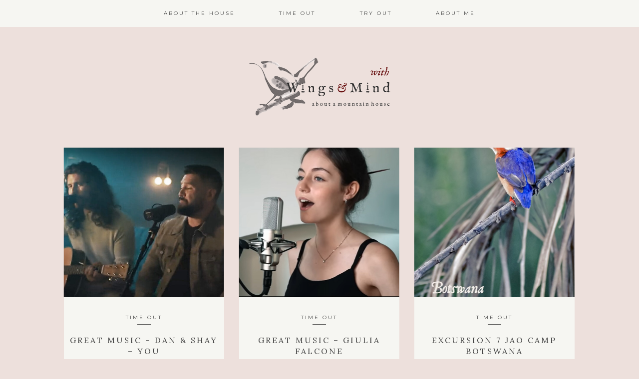

--- FILE ---
content_type: text/html; charset=UTF-8
request_url: http://www.withwingsandmind.com/category/time-out/
body_size: 11260
content:
<!DOCTYPE html>
<html lang="en-US">
<head >
<meta charset="UTF-8" />
<meta name="viewport" content="width=device-width, initial-scale=1" />
<meta name='robots' content='index, follow, max-image-preview:large, max-snippet:-1, max-video-preview:-1' />

	<!-- This site is optimized with the Yoast SEO plugin v19.10 - https://yoast.com/wordpress/plugins/seo/ -->
	<title>Time Out Archives - With Wings &amp; Mind</title>
	<link rel="canonical" href="http://www.withwingsandmind.com/category/time-out/" />
	<link rel="next" href="http://www.withwingsandmind.com/category/time-out/page/2/" />
	<meta property="og:locale" content="en_US" />
	<meta property="og:type" content="article" />
	<meta property="og:title" content="Time Out Archives - With Wings &amp; Mind" />
	<meta property="og:url" content="http://www.withwingsandmind.com/category/time-out/" />
	<meta property="og:site_name" content="With Wings &amp; Mind" />
	<meta name="twitter:card" content="summary_large_image" />
	<script type="application/ld+json" class="yoast-schema-graph">{"@context":"https://schema.org","@graph":[{"@type":"CollectionPage","@id":"http://www.withwingsandmind.com/category/time-out/","url":"http://www.withwingsandmind.com/category/time-out/","name":"Time Out Archives - With Wings &amp; Mind","isPartOf":{"@id":"http://www.withwingsandmind.com/#website"},"primaryImageOfPage":{"@id":"http://www.withwingsandmind.com/category/time-out/#primaryimage"},"image":{"@id":"http://www.withwingsandmind.com/category/time-out/#primaryimage"},"thumbnailUrl":"http://www.withwingsandmind.com/wp-content/uploads/2023/01/Dan-Shay2.jpg","breadcrumb":{"@id":"http://www.withwingsandmind.com/category/time-out/#breadcrumb"},"inLanguage":"en-US"},{"@type":"ImageObject","inLanguage":"en-US","@id":"http://www.withwingsandmind.com/category/time-out/#primaryimage","url":"http://www.withwingsandmind.com/wp-content/uploads/2023/01/Dan-Shay2.jpg","contentUrl":"http://www.withwingsandmind.com/wp-content/uploads/2023/01/Dan-Shay2.jpg","width":804,"height":508},{"@type":"BreadcrumbList","@id":"http://www.withwingsandmind.com/category/time-out/#breadcrumb","itemListElement":[{"@type":"ListItem","position":1,"name":"Home","item":"http://www.withwingsandmind.com/"},{"@type":"ListItem","position":2,"name":"Time Out"}]},{"@type":"WebSite","@id":"http://www.withwingsandmind.com/#website","url":"http://www.withwingsandmind.com/","name":"With Wings &amp; Mind","description":"","potentialAction":[{"@type":"SearchAction","target":{"@type":"EntryPoint","urlTemplate":"http://www.withwingsandmind.com/?s={search_term_string}"},"query-input":"required name=search_term_string"}],"inLanguage":"en-US"}]}</script>
	<!-- / Yoast SEO plugin. -->


<link rel='dns-prefetch' href='//secure.gravatar.com' />
<link rel='dns-prefetch' href='//fonts.googleapis.com' />
<link rel='dns-prefetch' href='//v0.wordpress.com' />
<link rel="alternate" type="application/rss+xml" title="With Wings &amp; Mind &raquo; Feed" href="http://www.withwingsandmind.com/feed/" />
<link rel="alternate" type="application/rss+xml" title="With Wings &amp; Mind &raquo; Time Out Category Feed" href="http://www.withwingsandmind.com/category/time-out/feed/" />
		<!-- This site uses the Google Analytics by MonsterInsights plugin v8.10.1 - Using Analytics tracking - https://www.monsterinsights.com/ -->
							<script
				src="//www.googletagmanager.com/gtag/js?id=UA-76351026-1"  data-cfasync="false" data-wpfc-render="false" type="text/javascript" async></script>
			<script data-cfasync="false" data-wpfc-render="false" type="text/javascript">
				var mi_version = '8.10.1';
				var mi_track_user = true;
				var mi_no_track_reason = '';
				
								var disableStrs = [
															'ga-disable-UA-76351026-1',
									];

				/* Function to detect opted out users */
				function __gtagTrackerIsOptedOut() {
					for (var index = 0; index < disableStrs.length; index++) {
						if (document.cookie.indexOf(disableStrs[index] + '=true') > -1) {
							return true;
						}
					}

					return false;
				}

				/* Disable tracking if the opt-out cookie exists. */
				if (__gtagTrackerIsOptedOut()) {
					for (var index = 0; index < disableStrs.length; index++) {
						window[disableStrs[index]] = true;
					}
				}

				/* Opt-out function */
				function __gtagTrackerOptout() {
					for (var index = 0; index < disableStrs.length; index++) {
						document.cookie = disableStrs[index] + '=true; expires=Thu, 31 Dec 2099 23:59:59 UTC; path=/';
						window[disableStrs[index]] = true;
					}
				}

				if ('undefined' === typeof gaOptout) {
					function gaOptout() {
						__gtagTrackerOptout();
					}
				}
								window.dataLayer = window.dataLayer || [];

				window.MonsterInsightsDualTracker = {
					helpers: {},
					trackers: {},
				};
				if (mi_track_user) {
					function __gtagDataLayer() {
						dataLayer.push(arguments);
					}

					function __gtagTracker(type, name, parameters) {
						if (!parameters) {
							parameters = {};
						}

						if (parameters.send_to) {
							__gtagDataLayer.apply(null, arguments);
							return;
						}

						if (type === 'event') {
							
														parameters.send_to = monsterinsights_frontend.ua;
							__gtagDataLayer(type, name, parameters);
													} else {
							__gtagDataLayer.apply(null, arguments);
						}
					}

					__gtagTracker('js', new Date());
					__gtagTracker('set', {
						'developer_id.dZGIzZG': true,
											});
															__gtagTracker('config', 'UA-76351026-1', {"forceSSL":"true","anonymize_ip":"true"} );
										window.gtag = __gtagTracker;										(function () {
						/* https://developers.google.com/analytics/devguides/collection/analyticsjs/ */
						/* ga and __gaTracker compatibility shim. */
						var noopfn = function () {
							return null;
						};
						var newtracker = function () {
							return new Tracker();
						};
						var Tracker = function () {
							return null;
						};
						var p = Tracker.prototype;
						p.get = noopfn;
						p.set = noopfn;
						p.send = function () {
							var args = Array.prototype.slice.call(arguments);
							args.unshift('send');
							__gaTracker.apply(null, args);
						};
						var __gaTracker = function () {
							var len = arguments.length;
							if (len === 0) {
								return;
							}
							var f = arguments[len - 1];
							if (typeof f !== 'object' || f === null || typeof f.hitCallback !== 'function') {
								if ('send' === arguments[0]) {
									var hitConverted, hitObject = false, action;
									if ('event' === arguments[1]) {
										if ('undefined' !== typeof arguments[3]) {
											hitObject = {
												'eventAction': arguments[3],
												'eventCategory': arguments[2],
												'eventLabel': arguments[4],
												'value': arguments[5] ? arguments[5] : 1,
											}
										}
									}
									if ('pageview' === arguments[1]) {
										if ('undefined' !== typeof arguments[2]) {
											hitObject = {
												'eventAction': 'page_view',
												'page_path': arguments[2],
											}
										}
									}
									if (typeof arguments[2] === 'object') {
										hitObject = arguments[2];
									}
									if (typeof arguments[5] === 'object') {
										Object.assign(hitObject, arguments[5]);
									}
									if ('undefined' !== typeof arguments[1].hitType) {
										hitObject = arguments[1];
										if ('pageview' === hitObject.hitType) {
											hitObject.eventAction = 'page_view';
										}
									}
									if (hitObject) {
										action = 'timing' === arguments[1].hitType ? 'timing_complete' : hitObject.eventAction;
										hitConverted = mapArgs(hitObject);
										__gtagTracker('event', action, hitConverted);
									}
								}
								return;
							}

							function mapArgs(args) {
								var arg, hit = {};
								var gaMap = {
									'eventCategory': 'event_category',
									'eventAction': 'event_action',
									'eventLabel': 'event_label',
									'eventValue': 'event_value',
									'nonInteraction': 'non_interaction',
									'timingCategory': 'event_category',
									'timingVar': 'name',
									'timingValue': 'value',
									'timingLabel': 'event_label',
									'page': 'page_path',
									'location': 'page_location',
									'title': 'page_title',
								};
								for (arg in args) {
																		if (!(!args.hasOwnProperty(arg) || !gaMap.hasOwnProperty(arg))) {
										hit[gaMap[arg]] = args[arg];
									} else {
										hit[arg] = args[arg];
									}
								}
								return hit;
							}

							try {
								f.hitCallback();
							} catch (ex) {
							}
						};
						__gaTracker.create = newtracker;
						__gaTracker.getByName = newtracker;
						__gaTracker.getAll = function () {
							return [];
						};
						__gaTracker.remove = noopfn;
						__gaTracker.loaded = true;
						window['__gaTracker'] = __gaTracker;
					})();
									} else {
										console.log("");
					(function () {
						function __gtagTracker() {
							return null;
						}

						window['__gtagTracker'] = __gtagTracker;
						window['gtag'] = __gtagTracker;
					})();
									}
			</script>
				<!-- / Google Analytics by MonsterInsights -->
		<script type="text/javascript">
window._wpemojiSettings = {"baseUrl":"https:\/\/s.w.org\/images\/core\/emoji\/14.0.0\/72x72\/","ext":".png","svgUrl":"https:\/\/s.w.org\/images\/core\/emoji\/14.0.0\/svg\/","svgExt":".svg","source":{"concatemoji":"http:\/\/www.withwingsandmind.com\/wp-includes\/js\/wp-emoji-release.min.js?ver=6.1.1"}};
/*! This file is auto-generated */
!function(e,a,t){var n,r,o,i=a.createElement("canvas"),p=i.getContext&&i.getContext("2d");function s(e,t){var a=String.fromCharCode,e=(p.clearRect(0,0,i.width,i.height),p.fillText(a.apply(this,e),0,0),i.toDataURL());return p.clearRect(0,0,i.width,i.height),p.fillText(a.apply(this,t),0,0),e===i.toDataURL()}function c(e){var t=a.createElement("script");t.src=e,t.defer=t.type="text/javascript",a.getElementsByTagName("head")[0].appendChild(t)}for(o=Array("flag","emoji"),t.supports={everything:!0,everythingExceptFlag:!0},r=0;r<o.length;r++)t.supports[o[r]]=function(e){if(p&&p.fillText)switch(p.textBaseline="top",p.font="600 32px Arial",e){case"flag":return s([127987,65039,8205,9895,65039],[127987,65039,8203,9895,65039])?!1:!s([55356,56826,55356,56819],[55356,56826,8203,55356,56819])&&!s([55356,57332,56128,56423,56128,56418,56128,56421,56128,56430,56128,56423,56128,56447],[55356,57332,8203,56128,56423,8203,56128,56418,8203,56128,56421,8203,56128,56430,8203,56128,56423,8203,56128,56447]);case"emoji":return!s([129777,127995,8205,129778,127999],[129777,127995,8203,129778,127999])}return!1}(o[r]),t.supports.everything=t.supports.everything&&t.supports[o[r]],"flag"!==o[r]&&(t.supports.everythingExceptFlag=t.supports.everythingExceptFlag&&t.supports[o[r]]);t.supports.everythingExceptFlag=t.supports.everythingExceptFlag&&!t.supports.flag,t.DOMReady=!1,t.readyCallback=function(){t.DOMReady=!0},t.supports.everything||(n=function(){t.readyCallback()},a.addEventListener?(a.addEventListener("DOMContentLoaded",n,!1),e.addEventListener("load",n,!1)):(e.attachEvent("onload",n),a.attachEvent("onreadystatechange",function(){"complete"===a.readyState&&t.readyCallback()})),(e=t.source||{}).concatemoji?c(e.concatemoji):e.wpemoji&&e.twemoji&&(c(e.twemoji),c(e.wpemoji)))}(window,document,window._wpemojiSettings);
</script>
<style type="text/css">
img.wp-smiley,
img.emoji {
	display: inline !important;
	border: none !important;
	box-shadow: none !important;
	height: 1em !important;
	width: 1em !important;
	margin: 0 0.07em !important;
	vertical-align: -0.1em !important;
	background: none !important;
	padding: 0 !important;
}
</style>
	<link rel='stylesheet' id='kindred-css' href='http://www.withwingsandmind.com/wp-content/themes/kindred/style.css?ver=1.3.0' type='text/css' media='all' />
<link rel='stylesheet' id='wp-block-library-css' href='http://www.withwingsandmind.com/wp-includes/css/dist/block-library/style.min.css?ver=6.1.1' type='text/css' media='all' />
<style id='wp-block-library-inline-css' type='text/css'>
.has-text-align-justify{text-align:justify;}
</style>
<link rel='stylesheet' id='mediaelement-css' href='http://www.withwingsandmind.com/wp-includes/js/mediaelement/mediaelementplayer-legacy.min.css?ver=4.2.17' type='text/css' media='all' />
<link rel='stylesheet' id='wp-mediaelement-css' href='http://www.withwingsandmind.com/wp-includes/js/mediaelement/wp-mediaelement.min.css?ver=6.1.1' type='text/css' media='all' />
<link rel='stylesheet' id='classic-theme-styles-css' href='http://www.withwingsandmind.com/wp-includes/css/classic-themes.min.css?ver=1' type='text/css' media='all' />
<style id='global-styles-inline-css' type='text/css'>
body{--wp--preset--color--black: #000000;--wp--preset--color--cyan-bluish-gray: #abb8c3;--wp--preset--color--white: #ffffff;--wp--preset--color--pale-pink: #f78da7;--wp--preset--color--vivid-red: #cf2e2e;--wp--preset--color--luminous-vivid-orange: #ff6900;--wp--preset--color--luminous-vivid-amber: #fcb900;--wp--preset--color--light-green-cyan: #7bdcb5;--wp--preset--color--vivid-green-cyan: #00d084;--wp--preset--color--pale-cyan-blue: #8ed1fc;--wp--preset--color--vivid-cyan-blue: #0693e3;--wp--preset--color--vivid-purple: #9b51e0;--wp--preset--gradient--vivid-cyan-blue-to-vivid-purple: linear-gradient(135deg,rgba(6,147,227,1) 0%,rgb(155,81,224) 100%);--wp--preset--gradient--light-green-cyan-to-vivid-green-cyan: linear-gradient(135deg,rgb(122,220,180) 0%,rgb(0,208,130) 100%);--wp--preset--gradient--luminous-vivid-amber-to-luminous-vivid-orange: linear-gradient(135deg,rgba(252,185,0,1) 0%,rgba(255,105,0,1) 100%);--wp--preset--gradient--luminous-vivid-orange-to-vivid-red: linear-gradient(135deg,rgba(255,105,0,1) 0%,rgb(207,46,46) 100%);--wp--preset--gradient--very-light-gray-to-cyan-bluish-gray: linear-gradient(135deg,rgb(238,238,238) 0%,rgb(169,184,195) 100%);--wp--preset--gradient--cool-to-warm-spectrum: linear-gradient(135deg,rgb(74,234,220) 0%,rgb(151,120,209) 20%,rgb(207,42,186) 40%,rgb(238,44,130) 60%,rgb(251,105,98) 80%,rgb(254,248,76) 100%);--wp--preset--gradient--blush-light-purple: linear-gradient(135deg,rgb(255,206,236) 0%,rgb(152,150,240) 100%);--wp--preset--gradient--blush-bordeaux: linear-gradient(135deg,rgb(254,205,165) 0%,rgb(254,45,45) 50%,rgb(107,0,62) 100%);--wp--preset--gradient--luminous-dusk: linear-gradient(135deg,rgb(255,203,112) 0%,rgb(199,81,192) 50%,rgb(65,88,208) 100%);--wp--preset--gradient--pale-ocean: linear-gradient(135deg,rgb(255,245,203) 0%,rgb(182,227,212) 50%,rgb(51,167,181) 100%);--wp--preset--gradient--electric-grass: linear-gradient(135deg,rgb(202,248,128) 0%,rgb(113,206,126) 100%);--wp--preset--gradient--midnight: linear-gradient(135deg,rgb(2,3,129) 0%,rgb(40,116,252) 100%);--wp--preset--duotone--dark-grayscale: url('#wp-duotone-dark-grayscale');--wp--preset--duotone--grayscale: url('#wp-duotone-grayscale');--wp--preset--duotone--purple-yellow: url('#wp-duotone-purple-yellow');--wp--preset--duotone--blue-red: url('#wp-duotone-blue-red');--wp--preset--duotone--midnight: url('#wp-duotone-midnight');--wp--preset--duotone--magenta-yellow: url('#wp-duotone-magenta-yellow');--wp--preset--duotone--purple-green: url('#wp-duotone-purple-green');--wp--preset--duotone--blue-orange: url('#wp-duotone-blue-orange');--wp--preset--font-size--small: 13px;--wp--preset--font-size--medium: 20px;--wp--preset--font-size--large: 36px;--wp--preset--font-size--x-large: 42px;--wp--preset--spacing--20: 0.44rem;--wp--preset--spacing--30: 0.67rem;--wp--preset--spacing--40: 1rem;--wp--preset--spacing--50: 1.5rem;--wp--preset--spacing--60: 2.25rem;--wp--preset--spacing--70: 3.38rem;--wp--preset--spacing--80: 5.06rem;}:where(.is-layout-flex){gap: 0.5em;}body .is-layout-flow > .alignleft{float: left;margin-inline-start: 0;margin-inline-end: 2em;}body .is-layout-flow > .alignright{float: right;margin-inline-start: 2em;margin-inline-end: 0;}body .is-layout-flow > .aligncenter{margin-left: auto !important;margin-right: auto !important;}body .is-layout-constrained > .alignleft{float: left;margin-inline-start: 0;margin-inline-end: 2em;}body .is-layout-constrained > .alignright{float: right;margin-inline-start: 2em;margin-inline-end: 0;}body .is-layout-constrained > .aligncenter{margin-left: auto !important;margin-right: auto !important;}body .is-layout-constrained > :where(:not(.alignleft):not(.alignright):not(.alignfull)){max-width: var(--wp--style--global--content-size);margin-left: auto !important;margin-right: auto !important;}body .is-layout-constrained > .alignwide{max-width: var(--wp--style--global--wide-size);}body .is-layout-flex{display: flex;}body .is-layout-flex{flex-wrap: wrap;align-items: center;}body .is-layout-flex > *{margin: 0;}:where(.wp-block-columns.is-layout-flex){gap: 2em;}.has-black-color{color: var(--wp--preset--color--black) !important;}.has-cyan-bluish-gray-color{color: var(--wp--preset--color--cyan-bluish-gray) !important;}.has-white-color{color: var(--wp--preset--color--white) !important;}.has-pale-pink-color{color: var(--wp--preset--color--pale-pink) !important;}.has-vivid-red-color{color: var(--wp--preset--color--vivid-red) !important;}.has-luminous-vivid-orange-color{color: var(--wp--preset--color--luminous-vivid-orange) !important;}.has-luminous-vivid-amber-color{color: var(--wp--preset--color--luminous-vivid-amber) !important;}.has-light-green-cyan-color{color: var(--wp--preset--color--light-green-cyan) !important;}.has-vivid-green-cyan-color{color: var(--wp--preset--color--vivid-green-cyan) !important;}.has-pale-cyan-blue-color{color: var(--wp--preset--color--pale-cyan-blue) !important;}.has-vivid-cyan-blue-color{color: var(--wp--preset--color--vivid-cyan-blue) !important;}.has-vivid-purple-color{color: var(--wp--preset--color--vivid-purple) !important;}.has-black-background-color{background-color: var(--wp--preset--color--black) !important;}.has-cyan-bluish-gray-background-color{background-color: var(--wp--preset--color--cyan-bluish-gray) !important;}.has-white-background-color{background-color: var(--wp--preset--color--white) !important;}.has-pale-pink-background-color{background-color: var(--wp--preset--color--pale-pink) !important;}.has-vivid-red-background-color{background-color: var(--wp--preset--color--vivid-red) !important;}.has-luminous-vivid-orange-background-color{background-color: var(--wp--preset--color--luminous-vivid-orange) !important;}.has-luminous-vivid-amber-background-color{background-color: var(--wp--preset--color--luminous-vivid-amber) !important;}.has-light-green-cyan-background-color{background-color: var(--wp--preset--color--light-green-cyan) !important;}.has-vivid-green-cyan-background-color{background-color: var(--wp--preset--color--vivid-green-cyan) !important;}.has-pale-cyan-blue-background-color{background-color: var(--wp--preset--color--pale-cyan-blue) !important;}.has-vivid-cyan-blue-background-color{background-color: var(--wp--preset--color--vivid-cyan-blue) !important;}.has-vivid-purple-background-color{background-color: var(--wp--preset--color--vivid-purple) !important;}.has-black-border-color{border-color: var(--wp--preset--color--black) !important;}.has-cyan-bluish-gray-border-color{border-color: var(--wp--preset--color--cyan-bluish-gray) !important;}.has-white-border-color{border-color: var(--wp--preset--color--white) !important;}.has-pale-pink-border-color{border-color: var(--wp--preset--color--pale-pink) !important;}.has-vivid-red-border-color{border-color: var(--wp--preset--color--vivid-red) !important;}.has-luminous-vivid-orange-border-color{border-color: var(--wp--preset--color--luminous-vivid-orange) !important;}.has-luminous-vivid-amber-border-color{border-color: var(--wp--preset--color--luminous-vivid-amber) !important;}.has-light-green-cyan-border-color{border-color: var(--wp--preset--color--light-green-cyan) !important;}.has-vivid-green-cyan-border-color{border-color: var(--wp--preset--color--vivid-green-cyan) !important;}.has-pale-cyan-blue-border-color{border-color: var(--wp--preset--color--pale-cyan-blue) !important;}.has-vivid-cyan-blue-border-color{border-color: var(--wp--preset--color--vivid-cyan-blue) !important;}.has-vivid-purple-border-color{border-color: var(--wp--preset--color--vivid-purple) !important;}.has-vivid-cyan-blue-to-vivid-purple-gradient-background{background: var(--wp--preset--gradient--vivid-cyan-blue-to-vivid-purple) !important;}.has-light-green-cyan-to-vivid-green-cyan-gradient-background{background: var(--wp--preset--gradient--light-green-cyan-to-vivid-green-cyan) !important;}.has-luminous-vivid-amber-to-luminous-vivid-orange-gradient-background{background: var(--wp--preset--gradient--luminous-vivid-amber-to-luminous-vivid-orange) !important;}.has-luminous-vivid-orange-to-vivid-red-gradient-background{background: var(--wp--preset--gradient--luminous-vivid-orange-to-vivid-red) !important;}.has-very-light-gray-to-cyan-bluish-gray-gradient-background{background: var(--wp--preset--gradient--very-light-gray-to-cyan-bluish-gray) !important;}.has-cool-to-warm-spectrum-gradient-background{background: var(--wp--preset--gradient--cool-to-warm-spectrum) !important;}.has-blush-light-purple-gradient-background{background: var(--wp--preset--gradient--blush-light-purple) !important;}.has-blush-bordeaux-gradient-background{background: var(--wp--preset--gradient--blush-bordeaux) !important;}.has-luminous-dusk-gradient-background{background: var(--wp--preset--gradient--luminous-dusk) !important;}.has-pale-ocean-gradient-background{background: var(--wp--preset--gradient--pale-ocean) !important;}.has-electric-grass-gradient-background{background: var(--wp--preset--gradient--electric-grass) !important;}.has-midnight-gradient-background{background: var(--wp--preset--gradient--midnight) !important;}.has-small-font-size{font-size: var(--wp--preset--font-size--small) !important;}.has-medium-font-size{font-size: var(--wp--preset--font-size--medium) !important;}.has-large-font-size{font-size: var(--wp--preset--font-size--large) !important;}.has-x-large-font-size{font-size: var(--wp--preset--font-size--x-large) !important;}
.wp-block-navigation a:where(:not(.wp-element-button)){color: inherit;}
:where(.wp-block-columns.is-layout-flex){gap: 2em;}
.wp-block-pullquote{font-size: 1.5em;line-height: 1.6;}
</style>
<link rel='stylesheet' id='contact-form-7-css' href='http://www.withwingsandmind.com/wp-content/plugins/contact-form-7/includes/css/styles.css?ver=5.6.4' type='text/css' media='all' />
<link rel='stylesheet' id='google-fonts-css' href='//fonts.googleapis.com/css?family=Lora%3A400%2C700%2C400italic%2C700italic%7CMontserrat%3A400%2C700%7COpen+Sans%3A400%2C700%7CDroid+Sans&#038;ver=1.3.0' type='text/css' media='all' />
<link rel='stylesheet' id='simple-social-icons-font-css' href='http://www.withwingsandmind.com/wp-content/plugins/simple-social-icons/css/style.css?ver=3.0.2' type='text/css' media='all' />
<link rel='stylesheet' id='jetpack_css-css' href='http://www.withwingsandmind.com/wp-content/plugins/jetpack/css/jetpack.css?ver=11.5.1' type='text/css' media='all' />
<script type='text/javascript' src='http://www.withwingsandmind.com/wp-content/plugins/google-analytics-for-wordpress/assets/js/frontend-gtag.min.js?ver=8.10.1' id='monsterinsights-frontend-script-js'></script>
<script data-cfasync="false" data-wpfc-render="false" type="text/javascript" id='monsterinsights-frontend-script-js-extra'>/* <![CDATA[ */
var monsterinsights_frontend = {"js_events_tracking":"true","download_extensions":"doc,pdf,ppt,zip,xls,docx,pptx,xlsx","inbound_paths":"[]","home_url":"http:\/\/www.withwingsandmind.com","hash_tracking":"false","ua":"UA-76351026-1","v4_id":""};/* ]]> */
</script>
<script type='text/javascript' src='http://www.withwingsandmind.com/wp-includes/js/jquery/jquery.min.js?ver=3.6.1' id='jquery-core-js'></script>
<script type='text/javascript' src='http://www.withwingsandmind.com/wp-includes/js/jquery/jquery-migrate.min.js?ver=3.3.2' id='jquery-migrate-js'></script>
<link rel="https://api.w.org/" href="http://www.withwingsandmind.com/wp-json/" /><link rel="alternate" type="application/json" href="http://www.withwingsandmind.com/wp-json/wp/v2/categories/12" /><link rel="EditURI" type="application/rsd+xml" title="RSD" href="http://www.withwingsandmind.com/xmlrpc.php?rsd" />
<link rel="wlwmanifest" type="application/wlwmanifest+xml" href="http://www.withwingsandmind.com/wp-includes/wlwmanifest.xml" />
<meta name="generator" content="WordPress 6.1.1" />
<!-- Stream WordPress user activity plugin v3.9.1 -->
	<style>img#wpstats{display:none}</style>
		<link rel="icon" href="http://www.withwingsandmind.com/wp-content/themes/kindred/images/favicon.ico" />
<link rel="pingback" href="http://www.withwingsandmind.com/xmlrpc.php" />
<style type="text/css">            body, button:hover, input:hover[type="button"], input:hover[type="reset"], input:hover[type="submit"], .button:hover, .bloglink-bg h2:hover, .enews input#subbutton:hover, .archive-pagination li a:hover, .archive-pagination .active a, input:hover[type="submit"], .home-contact input.wpcf7-form-control.wpcf7-submit:hover, .back-to-top h4:hover, input.wpcf7-form-control.wpcf7-submit:hover, .archive-pagination li a:hover, .archive-pagination .active a, .back-to-top h4:hover {
                background-color: #ede0dc;
            }
            .site-header .sub-menu, .genesis-nav-menu .sub-menu a {
            border-color: #ede0dc;
            }
                .header-fill, .home-single-post, article, #disqus_thread, .sidebar .widget, .comment-respond, .entry-pings, li.comment article, .stnsvn-rp-container, .item.masonry-post, .genesis-nav-menu .sub-menu a, .box-button:hover, #masonry-thirds #infinite-handle span:hover, .footer-widgets .enews input#subbutton:hover, .flickity-viewport {
                background-color: #f6f6f2;
            }
                .footer-widgets, .site-footer {
                background-color: #bfbfbf;
            }
            .footer-widgets .enews input#subbutton:hover {
                color: #bfbfbf;
          }
    </style><style type="text/css" id="wp-custom-css">/*
Welcome to Custom CSS!

To learn how this works, see http://wp.me/PEmnE-Bt
*/
.bwp-recaptcha.g-recaptcha {
	display: inline-block;
}
.genesis-nav-menu .sub-menu a {
	width: 230px !important;
}
.masonry-posts-container .item.masonry-post img{
height: auto;
    max-width: 100%;
    max-height: auto;
    position: relative;
    vertical-align: middle;
    left: 50%;
    transform: translate(-50%);
    height: 300px;
    width: 100%;
    object-fit: cover;
}

.masonry-post .entry-header {
    padding: 28px 10px;
    text-align: center;
    width: 100%;
    height: auto;
    min-height: 100%;
    overflow: hidden;
    position: relative;
    display: inline-block;
}
body.home div#isotope-container div.item:last-child {
    display: none;
}</style></head>
<body class="archive category category-time-out category-12 header-full-width full-width-content genesis-breadcrumbs-hidden genesis-footer-widgets-visible"><svg xmlns="http://www.w3.org/2000/svg" viewBox="0 0 0 0" width="0" height="0" focusable="false" role="none" style="visibility: hidden; position: absolute; left: -9999px; overflow: hidden;" ><defs><filter id="wp-duotone-dark-grayscale"><feColorMatrix color-interpolation-filters="sRGB" type="matrix" values=" .299 .587 .114 0 0 .299 .587 .114 0 0 .299 .587 .114 0 0 .299 .587 .114 0 0 " /><feComponentTransfer color-interpolation-filters="sRGB" ><feFuncR type="table" tableValues="0 0.49803921568627" /><feFuncG type="table" tableValues="0 0.49803921568627" /><feFuncB type="table" tableValues="0 0.49803921568627" /><feFuncA type="table" tableValues="1 1" /></feComponentTransfer><feComposite in2="SourceGraphic" operator="in" /></filter></defs></svg><svg xmlns="http://www.w3.org/2000/svg" viewBox="0 0 0 0" width="0" height="0" focusable="false" role="none" style="visibility: hidden; position: absolute; left: -9999px; overflow: hidden;" ><defs><filter id="wp-duotone-grayscale"><feColorMatrix color-interpolation-filters="sRGB" type="matrix" values=" .299 .587 .114 0 0 .299 .587 .114 0 0 .299 .587 .114 0 0 .299 .587 .114 0 0 " /><feComponentTransfer color-interpolation-filters="sRGB" ><feFuncR type="table" tableValues="0 1" /><feFuncG type="table" tableValues="0 1" /><feFuncB type="table" tableValues="0 1" /><feFuncA type="table" tableValues="1 1" /></feComponentTransfer><feComposite in2="SourceGraphic" operator="in" /></filter></defs></svg><svg xmlns="http://www.w3.org/2000/svg" viewBox="0 0 0 0" width="0" height="0" focusable="false" role="none" style="visibility: hidden; position: absolute; left: -9999px; overflow: hidden;" ><defs><filter id="wp-duotone-purple-yellow"><feColorMatrix color-interpolation-filters="sRGB" type="matrix" values=" .299 .587 .114 0 0 .299 .587 .114 0 0 .299 .587 .114 0 0 .299 .587 .114 0 0 " /><feComponentTransfer color-interpolation-filters="sRGB" ><feFuncR type="table" tableValues="0.54901960784314 0.98823529411765" /><feFuncG type="table" tableValues="0 1" /><feFuncB type="table" tableValues="0.71764705882353 0.25490196078431" /><feFuncA type="table" tableValues="1 1" /></feComponentTransfer><feComposite in2="SourceGraphic" operator="in" /></filter></defs></svg><svg xmlns="http://www.w3.org/2000/svg" viewBox="0 0 0 0" width="0" height="0" focusable="false" role="none" style="visibility: hidden; position: absolute; left: -9999px; overflow: hidden;" ><defs><filter id="wp-duotone-blue-red"><feColorMatrix color-interpolation-filters="sRGB" type="matrix" values=" .299 .587 .114 0 0 .299 .587 .114 0 0 .299 .587 .114 0 0 .299 .587 .114 0 0 " /><feComponentTransfer color-interpolation-filters="sRGB" ><feFuncR type="table" tableValues="0 1" /><feFuncG type="table" tableValues="0 0.27843137254902" /><feFuncB type="table" tableValues="0.5921568627451 0.27843137254902" /><feFuncA type="table" tableValues="1 1" /></feComponentTransfer><feComposite in2="SourceGraphic" operator="in" /></filter></defs></svg><svg xmlns="http://www.w3.org/2000/svg" viewBox="0 0 0 0" width="0" height="0" focusable="false" role="none" style="visibility: hidden; position: absolute; left: -9999px; overflow: hidden;" ><defs><filter id="wp-duotone-midnight"><feColorMatrix color-interpolation-filters="sRGB" type="matrix" values=" .299 .587 .114 0 0 .299 .587 .114 0 0 .299 .587 .114 0 0 .299 .587 .114 0 0 " /><feComponentTransfer color-interpolation-filters="sRGB" ><feFuncR type="table" tableValues="0 0" /><feFuncG type="table" tableValues="0 0.64705882352941" /><feFuncB type="table" tableValues="0 1" /><feFuncA type="table" tableValues="1 1" /></feComponentTransfer><feComposite in2="SourceGraphic" operator="in" /></filter></defs></svg><svg xmlns="http://www.w3.org/2000/svg" viewBox="0 0 0 0" width="0" height="0" focusable="false" role="none" style="visibility: hidden; position: absolute; left: -9999px; overflow: hidden;" ><defs><filter id="wp-duotone-magenta-yellow"><feColorMatrix color-interpolation-filters="sRGB" type="matrix" values=" .299 .587 .114 0 0 .299 .587 .114 0 0 .299 .587 .114 0 0 .299 .587 .114 0 0 " /><feComponentTransfer color-interpolation-filters="sRGB" ><feFuncR type="table" tableValues="0.78039215686275 1" /><feFuncG type="table" tableValues="0 0.94901960784314" /><feFuncB type="table" tableValues="0.35294117647059 0.47058823529412" /><feFuncA type="table" tableValues="1 1" /></feComponentTransfer><feComposite in2="SourceGraphic" operator="in" /></filter></defs></svg><svg xmlns="http://www.w3.org/2000/svg" viewBox="0 0 0 0" width="0" height="0" focusable="false" role="none" style="visibility: hidden; position: absolute; left: -9999px; overflow: hidden;" ><defs><filter id="wp-duotone-purple-green"><feColorMatrix color-interpolation-filters="sRGB" type="matrix" values=" .299 .587 .114 0 0 .299 .587 .114 0 0 .299 .587 .114 0 0 .299 .587 .114 0 0 " /><feComponentTransfer color-interpolation-filters="sRGB" ><feFuncR type="table" tableValues="0.65098039215686 0.40392156862745" /><feFuncG type="table" tableValues="0 1" /><feFuncB type="table" tableValues="0.44705882352941 0.4" /><feFuncA type="table" tableValues="1 1" /></feComponentTransfer><feComposite in2="SourceGraphic" operator="in" /></filter></defs></svg><svg xmlns="http://www.w3.org/2000/svg" viewBox="0 0 0 0" width="0" height="0" focusable="false" role="none" style="visibility: hidden; position: absolute; left: -9999px; overflow: hidden;" ><defs><filter id="wp-duotone-blue-orange"><feColorMatrix color-interpolation-filters="sRGB" type="matrix" values=" .299 .587 .114 0 0 .299 .587 .114 0 0 .299 .587 .114 0 0 .299 .587 .114 0 0 " /><feComponentTransfer color-interpolation-filters="sRGB" ><feFuncR type="table" tableValues="0.098039215686275 1" /><feFuncG type="table" tableValues="0 0.66274509803922" /><feFuncB type="table" tableValues="0.84705882352941 0.41960784313725" /><feFuncA type="table" tableValues="1 1" /></feComponentTransfer><feComposite in2="SourceGraphic" operator="in" /></filter></defs></svg><div class="site-container"><header ><div class="wrap"><div id="sticky-anchor"></div>
        <div class="header-fill" id="header-fill"><div class="site-inner wrap"><nav class="nav-primary" aria-label="Main"><div class="wrap"><ul id="menu-main-menu" class="menu genesis-nav-menu menu-primary"><li id="menu-item-110" class="menu-item menu-item-type-taxonomy menu-item-object-category menu-item-has-children menu-item-110"><a href="http://www.withwingsandmind.com/category/about-the-house/"><span >About the House</span></a>
<ul class="sub-menu">
	<li id="menu-item-154" class="menu-item menu-item-type-taxonomy menu-item-object-category menu-item-154"><a href="http://www.withwingsandmind.com/category/about-the-house/"><span >About the House</span></a></li>
	<li id="menu-item-4185" class="menu-item menu-item-type-taxonomy menu-item-object-category menu-item-4185"><a href="http://www.withwingsandmind.com/category/about-the-flowers/"><span >About the Flowers</span></a></li>
	<li id="menu-item-153" class="menu-item menu-item-type-taxonomy menu-item-object-category menu-item-153"><a href="http://www.withwingsandmind.com/category/about-the-garden/"><span >About the Garden</span></a></li>
	<li id="menu-item-155" class="menu-item menu-item-type-taxonomy menu-item-object-category menu-item-155"><a href="http://www.withwingsandmind.com/category/about-the-kitchen/"><span >About the Kitchen</span></a></li>
	<li id="menu-item-157" class="menu-item menu-item-type-taxonomy menu-item-object-category menu-item-157"><a href="http://www.withwingsandmind.com/category/out-about/"><span >About the Jackal</span></a></li>
	<li id="menu-item-156" class="menu-item menu-item-type-taxonomy menu-item-object-category menu-item-156"><a href="http://www.withwingsandmind.com/category/out-on-the-table/"><span >Out on the table</span></a></li>
</ul>
</li>
<li id="menu-item-146" class="menu-item menu-item-type-taxonomy menu-item-object-category current-menu-item current-menu-ancestor current-menu-parent menu-item-has-children menu-item-146"><a href="http://www.withwingsandmind.com/category/time-out/" aria-current="page"><span >Time Out</span></a>
<ul class="sub-menu">
	<li id="menu-item-158" class="menu-item menu-item-type-taxonomy menu-item-object-category current-menu-item menu-item-158"><a href="http://www.withwingsandmind.com/category/time-out/" aria-current="page"><span >Time Out</span></a></li>
</ul>
</li>
<li id="menu-item-404" class="menu-item menu-item-type-custom menu-item-object-custom menu-item-has-children menu-item-404"><a href="#"><span >Try Out</span></a>
<ul class="sub-menu">
	<li id="menu-item-318" class="menu-item menu-item-type-taxonomy menu-item-object-category menu-item-318"><a href="http://www.withwingsandmind.com/category/help-out/"><span >Help Out</span></a></li>
	<li id="menu-item-159" class="menu-item menu-item-type-taxonomy menu-item-object-category menu-item-159"><a href="http://www.withwingsandmind.com/category/out-source/"><span >Out Source</span></a></li>
	<li id="menu-item-317" class="menu-item menu-item-type-taxonomy menu-item-object-category menu-item-317"><a href="http://www.withwingsandmind.com/category/out-smart/"><span >Out Smart</span></a></li>
</ul>
</li>
<li id="menu-item-144" class="menu-item menu-item-type-post_type menu-item-object-page menu-item-144"><a href="http://www.withwingsandmind.com/about-me/"><span >About Me</span></a></li>
</ul></div></nav></div></div><div class="header-logo" id="body-logo"><a href="http://www.withwingsandmind.com"><img src="http://www.withwingsandmind.com/wp-content/uploads/2016/02/Wings_and_mind_final_logo_s-copy.png" alt="With Wings &amp; Mind"></a></div></div></header><div class="site-inner"><div class="content-sidebar-wrap"><main class="content"><div class="masonry-posts-container" id="isotope-container">
				<div class="gutter-sizer"></div>
				<div class="grid-sizer-"></div><div class="item masonry-post"><a href=" http://www.withwingsandmind.com/6363-2/"><img width="767" height="508" src="http://www.withwingsandmind.com/wp-content/uploads/2023/01/Dan-Shay2-767x508.jpg" class="attachment-masonry-featured size-masonry-featured wp-post-image" alt="" decoding="async" data-attachment-id="6364" data-permalink="http://www.withwingsandmind.com/6363-2/dan-shay2/" data-orig-file="http://www.withwingsandmind.com/wp-content/uploads/2023/01/Dan-Shay2.jpg" data-orig-size="804,508" data-comments-opened="0" data-image-meta="{&quot;aperture&quot;:&quot;0&quot;,&quot;credit&quot;:&quot;&quot;,&quot;camera&quot;:&quot;&quot;,&quot;caption&quot;:&quot;&quot;,&quot;created_timestamp&quot;:&quot;0&quot;,&quot;copyright&quot;:&quot;&quot;,&quot;focal_length&quot;:&quot;0&quot;,&quot;iso&quot;:&quot;0&quot;,&quot;shutter_speed&quot;:&quot;0&quot;,&quot;title&quot;:&quot;&quot;,&quot;orientation&quot;:&quot;1&quot;}" data-image-title="Dan &#038; Shay2" data-image-description="" data-image-caption="" data-medium-file="http://www.withwingsandmind.com/wp-content/uploads/2023/01/Dan-Shay2-300x190.jpg" data-large-file="http://www.withwingsandmind.com/wp-content/uploads/2023/01/Dan-Shay2.jpg" /></a><div class="entry-header">
							<p class="entry-meta"><a href="http://www.withwingsandmind.com/category/time-out/">Time Out</a></p>
							<span class="meta-divider"></span>
							<h1 class="entry-title"><a href=" http://www.withwingsandmind.com/6363-2/">GREAT MUSIC &#8211; DAN &#038; SHAY &#8211; YOU</a></h1>
						</div></div><div class="item masonry-post"><a href=" http://www.withwingsandmind.com/great-music-giulia-falcone/"><img width="727" height="413" src="http://www.withwingsandmind.com/wp-content/uploads/2023/01/Giulia-Falcone.jpg" class="attachment-masonry-featured size-masonry-featured wp-post-image" alt="" decoding="async" loading="lazy" srcset="http://www.withwingsandmind.com/wp-content/uploads/2023/01/Giulia-Falcone.jpg 727w, http://www.withwingsandmind.com/wp-content/uploads/2023/01/Giulia-Falcone-300x170.jpg 300w" sizes="(max-width: 727px) 100vw, 727px" data-attachment-id="6360" data-permalink="http://www.withwingsandmind.com/great-music-giulia-falcone/giulia-falcone/" data-orig-file="http://www.withwingsandmind.com/wp-content/uploads/2023/01/Giulia-Falcone.jpg" data-orig-size="727,413" data-comments-opened="0" data-image-meta="{&quot;aperture&quot;:&quot;0&quot;,&quot;credit&quot;:&quot;&quot;,&quot;camera&quot;:&quot;&quot;,&quot;caption&quot;:&quot;&quot;,&quot;created_timestamp&quot;:&quot;0&quot;,&quot;copyright&quot;:&quot;&quot;,&quot;focal_length&quot;:&quot;0&quot;,&quot;iso&quot;:&quot;0&quot;,&quot;shutter_speed&quot;:&quot;0&quot;,&quot;title&quot;:&quot;&quot;,&quot;orientation&quot;:&quot;1&quot;}" data-image-title="Giulia-Falcone" data-image-description="" data-image-caption="" data-medium-file="http://www.withwingsandmind.com/wp-content/uploads/2023/01/Giulia-Falcone-300x170.jpg" data-large-file="http://www.withwingsandmind.com/wp-content/uploads/2023/01/Giulia-Falcone.jpg" /></a><div class="entry-header">
							<p class="entry-meta"><a href="http://www.withwingsandmind.com/category/time-out/">Time Out</a></p>
							<span class="meta-divider"></span>
							<h1 class="entry-title"><a href=" http://www.withwingsandmind.com/great-music-giulia-falcone/">GREAT MUSIC &#8211; GIULIA FALCONE</a></h1>
						</div></div><div class="item masonry-post"><a href=" http://www.withwingsandmind.com/excursion-7-jao-camp-botswana/"><img width="767" height="600" src="http://www.withwingsandmind.com/wp-content/uploads/2022/06/Cover-copy-1-767x600.jpg" class="attachment-masonry-featured size-masonry-featured wp-post-image" alt="" decoding="async" loading="lazy" data-attachment-id="4362" data-permalink="http://www.withwingsandmind.com/excursion-7-jao-camp-botswana/cover-copy-2/" data-orig-file="http://www.withwingsandmind.com/wp-content/uploads/2022/06/Cover-copy-1.jpg" data-orig-size="1240,1754" data-comments-opened="0" data-image-meta="{&quot;aperture&quot;:&quot;0&quot;,&quot;credit&quot;:&quot;&quot;,&quot;camera&quot;:&quot;&quot;,&quot;caption&quot;:&quot;&quot;,&quot;created_timestamp&quot;:&quot;0&quot;,&quot;copyright&quot;:&quot;&quot;,&quot;focal_length&quot;:&quot;0&quot;,&quot;iso&quot;:&quot;0&quot;,&quot;shutter_speed&quot;:&quot;0&quot;,&quot;title&quot;:&quot;&quot;,&quot;orientation&quot;:&quot;1&quot;}" data-image-title="Cover copy" data-image-description="" data-image-caption="" data-medium-file="http://www.withwingsandmind.com/wp-content/uploads/2022/06/Cover-copy-1-212x300.jpg" data-large-file="http://www.withwingsandmind.com/wp-content/uploads/2022/06/Cover-copy-1-724x1024.jpg" /></a><div class="entry-header">
							<p class="entry-meta"><a href="http://www.withwingsandmind.com/category/time-out/">Time Out</a></p>
							<span class="meta-divider"></span>
							<h1 class="entry-title"><a href=" http://www.withwingsandmind.com/excursion-7-jao-camp-botswana/">EXCURSION 7 JAO CAMP BOTSWANA</a></h1>
						</div></div><div class="item masonry-post"><a href=" http://www.withwingsandmind.com/christmas-2015-at-tashdon/"><img width="767" height="600" src="http://www.withwingsandmind.com/wp-content/uploads/2022/06/Cover-767x600.jpg" class="attachment-masonry-featured size-masonry-featured wp-post-image" alt="" decoding="async" loading="lazy" data-attachment-id="4358" data-permalink="http://www.withwingsandmind.com/christmas-2015-at-tashdon/cover/" data-orig-file="http://www.withwingsandmind.com/wp-content/uploads/2022/06/Cover.jpg" data-orig-size="1240,1754" data-comments-opened="0" data-image-meta="{&quot;aperture&quot;:&quot;0&quot;,&quot;credit&quot;:&quot;&quot;,&quot;camera&quot;:&quot;&quot;,&quot;caption&quot;:&quot;&quot;,&quot;created_timestamp&quot;:&quot;0&quot;,&quot;copyright&quot;:&quot;&quot;,&quot;focal_length&quot;:&quot;0&quot;,&quot;iso&quot;:&quot;0&quot;,&quot;shutter_speed&quot;:&quot;0&quot;,&quot;title&quot;:&quot;&quot;,&quot;orientation&quot;:&quot;1&quot;}" data-image-title="Cover" data-image-description="" data-image-caption="" data-medium-file="http://www.withwingsandmind.com/wp-content/uploads/2022/06/Cover-212x300.jpg" data-large-file="http://www.withwingsandmind.com/wp-content/uploads/2022/06/Cover-724x1024.jpg" /></a><div class="entry-header">
							<p class="entry-meta"><a href="http://www.withwingsandmind.com/category/time-out/">Time Out</a></p>
							<span class="meta-divider"></span>
							<h1 class="entry-title"><a href=" http://www.withwingsandmind.com/christmas-2015-at-tashdon/">CHRISTMAS 2015 AT TASHDON</a></h1>
						</div></div><div class="item masonry-post"><a href=" http://www.withwingsandmind.com/christmas-2014-at-tashdon/"><img width="767" height="600" src="http://www.withwingsandmind.com/wp-content/uploads/2022/06/cover-copy-767x600.jpg" class="attachment-masonry-featured size-masonry-featured wp-post-image" alt="" decoding="async" loading="lazy" data-attachment-id="4354" data-permalink="http://www.withwingsandmind.com/christmas-2014-at-tashdon/cover-copy/" data-orig-file="http://www.withwingsandmind.com/wp-content/uploads/2022/06/cover-copy.jpg" data-orig-size="1240,1754" data-comments-opened="0" data-image-meta="{&quot;aperture&quot;:&quot;0&quot;,&quot;credit&quot;:&quot;&quot;,&quot;camera&quot;:&quot;&quot;,&quot;caption&quot;:&quot;&quot;,&quot;created_timestamp&quot;:&quot;0&quot;,&quot;copyright&quot;:&quot;&quot;,&quot;focal_length&quot;:&quot;0&quot;,&quot;iso&quot;:&quot;0&quot;,&quot;shutter_speed&quot;:&quot;0&quot;,&quot;title&quot;:&quot;&quot;,&quot;orientation&quot;:&quot;1&quot;}" data-image-title="cover copy" data-image-description="" data-image-caption="" data-medium-file="http://www.withwingsandmind.com/wp-content/uploads/2022/06/cover-copy-212x300.jpg" data-large-file="http://www.withwingsandmind.com/wp-content/uploads/2022/06/cover-copy-724x1024.jpg" /></a><div class="entry-header">
							<p class="entry-meta"><a href="http://www.withwingsandmind.com/category/time-out/">Time Out</a></p>
							<span class="meta-divider"></span>
							<h1 class="entry-title"><a href=" http://www.withwingsandmind.com/christmas-2014-at-tashdon/">CHRISTMAS 2014 AT TASHDON</a></h1>
						</div></div><div class="item masonry-post"><a href=" http://www.withwingsandmind.com/xmas-2013-at-tashdon/"><img width="767" height="600" src="http://www.withwingsandmind.com/wp-content/uploads/2022/06/cover1-767x600.jpg" class="attachment-masonry-featured size-masonry-featured wp-post-image" alt="" decoding="async" loading="lazy" data-attachment-id="4351" data-permalink="http://www.withwingsandmind.com/xmas-2013-at-tashdon/cover1/" data-orig-file="http://www.withwingsandmind.com/wp-content/uploads/2022/06/cover1-scaled.jpg" data-orig-size="1706,2560" data-comments-opened="0" data-image-meta="{&quot;aperture&quot;:&quot;3.3&quot;,&quot;credit&quot;:&quot;&quot;,&quot;camera&quot;:&quot;NIKON D5200&quot;,&quot;caption&quot;:&quot;&quot;,&quot;created_timestamp&quot;:&quot;1387104979&quot;,&quot;copyright&quot;:&quot;&quot;,&quot;focal_length&quot;:&quot;50&quot;,&quot;iso&quot;:&quot;1000&quot;,&quot;shutter_speed&quot;:&quot;0.004&quot;,&quot;title&quot;:&quot;&quot;,&quot;orientation&quot;:&quot;1&quot;}" data-image-title="cover1" data-image-description="" data-image-caption="" data-medium-file="http://www.withwingsandmind.com/wp-content/uploads/2022/06/cover1-200x300.jpg" data-large-file="http://www.withwingsandmind.com/wp-content/uploads/2022/06/cover1-683x1024.jpg" /></a><div class="entry-header">
							<p class="entry-meta"><a href="http://www.withwingsandmind.com/category/time-out/">Time Out</a></p>
							<span class="meta-divider"></span>
							<h1 class="entry-title"><a href=" http://www.withwingsandmind.com/xmas-2013-at-tashdon/">CHRISTMAS 2013 AT TASHDON</a></h1>
						</div></div><div class="item masonry-post"><a href=" http://www.withwingsandmind.com/excursion-1-victoria-falls/"><img width="767" height="600" src="http://www.withwingsandmind.com/wp-content/uploads/2022/06/1.Cover-copy-767x600.jpg" class="attachment-masonry-featured size-masonry-featured wp-post-image" alt="" decoding="async" loading="lazy" data-attachment-id="4348" data-permalink="http://www.withwingsandmind.com/excursion-1-victoria-falls/1-cover-copy/" data-orig-file="http://www.withwingsandmind.com/wp-content/uploads/2022/06/1.Cover-copy.jpg" data-orig-size="1240,1754" data-comments-opened="0" data-image-meta="{&quot;aperture&quot;:&quot;0&quot;,&quot;credit&quot;:&quot;&quot;,&quot;camera&quot;:&quot;&quot;,&quot;caption&quot;:&quot;&quot;,&quot;created_timestamp&quot;:&quot;0&quot;,&quot;copyright&quot;:&quot;&quot;,&quot;focal_length&quot;:&quot;0&quot;,&quot;iso&quot;:&quot;0&quot;,&quot;shutter_speed&quot;:&quot;0&quot;,&quot;title&quot;:&quot;&quot;,&quot;orientation&quot;:&quot;1&quot;}" data-image-title="1.Cover copy" data-image-description="" data-image-caption="" data-medium-file="http://www.withwingsandmind.com/wp-content/uploads/2022/06/1.Cover-copy-212x300.jpg" data-large-file="http://www.withwingsandmind.com/wp-content/uploads/2022/06/1.Cover-copy-724x1024.jpg" /></a><div class="entry-header">
							<p class="entry-meta"><a href="http://www.withwingsandmind.com/category/time-out/">Time Out</a></p>
							<span class="meta-divider"></span>
							<h1 class="entry-title"><a href=" http://www.withwingsandmind.com/excursion-1-victoria-falls/">EXCURSION 1 VICTORIA FALLS</a></h1>
						</div></div><div class="item masonry-post"><a href=" http://www.withwingsandmind.com/excursion-2-fair-view-house/"><img width="767" height="600" src="http://www.withwingsandmind.com/wp-content/uploads/2022/06/Excursion-2-Fair-View-767x600.jpg" class="attachment-masonry-featured size-masonry-featured wp-post-image" alt="" decoding="async" loading="lazy" data-attachment-id="4343" data-permalink="http://www.withwingsandmind.com/excursion-2-fair-view-house/excursion-2-fair-view/" data-orig-file="http://www.withwingsandmind.com/wp-content/uploads/2022/06/Excursion-2-Fair-View.jpg" data-orig-size="1240,1754" data-comments-opened="0" data-image-meta="{&quot;aperture&quot;:&quot;0&quot;,&quot;credit&quot;:&quot;&quot;,&quot;camera&quot;:&quot;&quot;,&quot;caption&quot;:&quot;&quot;,&quot;created_timestamp&quot;:&quot;0&quot;,&quot;copyright&quot;:&quot;&quot;,&quot;focal_length&quot;:&quot;0&quot;,&quot;iso&quot;:&quot;0&quot;,&quot;shutter_speed&quot;:&quot;0&quot;,&quot;title&quot;:&quot;&quot;,&quot;orientation&quot;:&quot;1&quot;}" data-image-title="Excursion 2 Fair View" data-image-description="" data-image-caption="" data-medium-file="http://www.withwingsandmind.com/wp-content/uploads/2022/06/Excursion-2-Fair-View-212x300.jpg" data-large-file="http://www.withwingsandmind.com/wp-content/uploads/2022/06/Excursion-2-Fair-View-724x1024.jpg" /></a><div class="entry-header">
							<p class="entry-meta"><a href="http://www.withwingsandmind.com/category/time-out/">Time Out</a></p>
							<span class="meta-divider"></span>
							<h1 class="entry-title"><a href=" http://www.withwingsandmind.com/excursion-2-fair-view-house/">EXCURSION 2 FAIR VIEW HOUSE</a></h1>
						</div></div><div class="item masonry-post"><a href=" http://www.withwingsandmind.com/excursion-3-augrabies-falls/"><img width="767" height="600" src="http://www.withwingsandmind.com/wp-content/uploads/2022/06/1.Cover-part-2-767x600.jpg" class="attachment-masonry-featured size-masonry-featured wp-post-image" alt="" decoding="async" loading="lazy" data-attachment-id="4340" data-permalink="http://www.withwingsandmind.com/excursion-3-augrabies-falls/1-cover-part-2/" data-orig-file="http://www.withwingsandmind.com/wp-content/uploads/2022/06/1.Cover-part-2.jpg" data-orig-size="900,1273" data-comments-opened="0" data-image-meta="{&quot;aperture&quot;:&quot;0&quot;,&quot;credit&quot;:&quot;&quot;,&quot;camera&quot;:&quot;&quot;,&quot;caption&quot;:&quot;&quot;,&quot;created_timestamp&quot;:&quot;0&quot;,&quot;copyright&quot;:&quot;&quot;,&quot;focal_length&quot;:&quot;0&quot;,&quot;iso&quot;:&quot;0&quot;,&quot;shutter_speed&quot;:&quot;0&quot;,&quot;title&quot;:&quot;&quot;,&quot;orientation&quot;:&quot;0&quot;}" data-image-title="1.Cover-part-2" data-image-description="" data-image-caption="" data-medium-file="http://www.withwingsandmind.com/wp-content/uploads/2022/06/1.Cover-part-2-212x300.jpg" data-large-file="http://www.withwingsandmind.com/wp-content/uploads/2022/06/1.Cover-part-2-724x1024.jpg" /></a><div class="entry-header">
							<p class="entry-meta"><a href="http://www.withwingsandmind.com/category/time-out/">Time Out</a></p>
							<span class="meta-divider"></span>
							<h1 class="entry-title"><a href=" http://www.withwingsandmind.com/excursion-3-augrabies-falls/">EXCURSION 3 AUGRABIES FALLS</a></h1>
						</div></div></div><div class="archive-pagination pagination"><div class="pagination-next alignright"><a href="http://www.withwingsandmind.com/category/time-out/page/2/" ><div class="single-pagination box-button h4">Older Posts</div></a></div></div></main></div></div><div class="footer-widgets"><div class="wrap"><div class="widget-area footer-widgets-1 footer-widget-area"><section id="text-2" class="widget widget_text"><div class="widget-wrap"><h4 class="widget-title widgettitle">About Us</h4>
			<div class="textwidget"><p>I am Mouse Poynton – welcome to my blog.<br />
Together with my husband – Richard – we live in the most spectacular setting deep in the Drakensberg Mountains of KwaZulu-Natal in South Africa. We love our life style</p>
<p>-	living on a farm surrounded by a nature reserve<br />
-	creating and cooking interesting food together<br />
-	drinking our wines – made by our son-in-law<br />
-	decorating our house built by us and our local builders<br />
-	gardening with indigenous plants, vegetables and roses</p>
</div>
		</div></section>
</div><div class="widget-area footer-widgets-2 footer-widget-area"><section id="simple-social-icons-3" class="widget simple-social-icons"><div class="widget-wrap"><h4 class="widget-title widgettitle">Find Us On</h4>
<ul class="aligncenter"><li class="ssi-facebook"><a href="https://www.facebook.com/WithWingsandMind/" target="_blank" rel="noopener noreferrer"><svg role="img" class="social-facebook" aria-labelledby="social-facebook-3"><title id="social-facebook-3">Facebook</title><use xlink:href="http://www.withwingsandmind.com/wp-content/plugins/simple-social-icons/symbol-defs.svg#social-facebook"></use></svg></a></li><li class="ssi-instagram"><a href="https://www.instagram.com/withwingsandmind/" target="_blank" rel="noopener noreferrer"><svg role="img" class="social-instagram" aria-labelledby="social-instagram-3"><title id="social-instagram-3">Instagram</title><use xlink:href="http://www.withwingsandmind.com/wp-content/plugins/simple-social-icons/symbol-defs.svg#social-instagram"></use></svg></a></li><li class="ssi-pinterest"><a href="https://za.pinterest.com/WithWingsMind/" target="_blank" rel="noopener noreferrer"><svg role="img" class="social-pinterest" aria-labelledby="social-pinterest-3"><title id="social-pinterest-3">Pinterest</title><use xlink:href="http://www.withwingsandmind.com/wp-content/plugins/simple-social-icons/symbol-defs.svg#social-pinterest"></use></svg></a></li></ul></div></section>
<section id="search-3" class="widget widget_search"><div class="widget-wrap"><h4 class="widget-title widgettitle">SEARCH</h4>
<form class="search-form" method="get" action="http://www.withwingsandmind.com/" role="search"><input class="search-form-input" type="search" name="s" id="searchform-1" placeholder="Search this website"><input class="search-form-submit" type="submit" value="Search"><meta content="http://www.withwingsandmind.com/?s={s}"></form></div></section>
</div><div class="widget-area footer-widgets-3 footer-widget-area">
		<section id="recent-posts-2" class="widget widget_recent_entries"><div class="widget-wrap">
		<h4 class="widget-title widgettitle">Latest Posts</h4>

		<ul>
											<li>
					<a href="http://www.withwingsandmind.com/spiced-nuts-always-on-the-table/">SPICED NUTS &#8211; ALWAYS ON THE TABLE</a>
									</li>
											<li>
					<a href="http://www.withwingsandmind.com/orange-and-almond-iced-cake/">ORANGE AND ALMOND ICED CAKE</a>
									</li>
											<li>
					<a href="http://www.withwingsandmind.com/maple-syrup-crumpets-for-tea/">MAPLE SYRUP CRUMPETS FOR TEA</a>
									</li>
											<li>
					<a href="http://www.withwingsandmind.com/jackal-hide-christmas-2023-9/">JACKAL &#038; HIDE CHRISTMAS 2023</a>
									</li>
											<li>
					<a href="http://www.withwingsandmind.com/jackal-hide-christmas-2023-8/">JACKAL &#038; HIDE CHRISTMAS 2023</a>
									</li>
											<li>
					<a href="http://www.withwingsandmind.com/jackal-hide-christmas-2023-7/">JACKAL &#038; HIDE CHRISTMAS 2023</a>
									</li>
											<li>
					<a href="http://www.withwingsandmind.com/jackal-hide-christmas-2023-6/">JACKAL &#038; HIDE CHRISTMAS 2023</a>
									</li>
											<li>
					<a href="http://www.withwingsandmind.com/jackal-hide-christmas-2023-5/">JACKAL &#038; HIDE CHRISTMAS 2023</a>
									</li>
											<li>
					<a href="http://www.withwingsandmind.com/jackal-hide-christmas-2023-4/">JACKAL &#038; HIDE CHRISTMAS 2023</a>
									</li>
					</ul>

		</div></section>
</div></div></div><footer class="site-footer"><div class="wrap"><span class="footer-bar"></span>
            <p>Copyright 2026 With Wings &amp; Mind</p></div></footer></div><style type="text/css" media="screen">#simple-social-icons-3 ul li a, #simple-social-icons-3 ul li a:hover, #simple-social-icons-3 ul li a:focus { background-color: #999999 !important; border-radius: 0px; color: #ffffff !important; border: 0px #ffffff solid !important; font-size: 23px; padding: 12px; }  #simple-social-icons-3 ul li a:hover, #simple-social-icons-3 ul li a:focus { background-color: #666666 !important; border-color: #ffffff !important; color: #ffffff !important; }  #simple-social-icons-3 ul li a:focus { outline: 1px dotted #666666 !important; }</style><script type='text/javascript' src='http://www.withwingsandmind.com/wp-content/plugins/contact-form-7/includes/swv/js/index.js?ver=5.6.4' id='swv-js'></script>
<script type='text/javascript' id='contact-form-7-js-extra'>
/* <![CDATA[ */
var wpcf7 = {"api":{"root":"http:\/\/www.withwingsandmind.com\/wp-json\/","namespace":"contact-form-7\/v1"},"cached":"1"};
/* ]]> */
</script>
<script type='text/javascript' src='http://www.withwingsandmind.com/wp-content/plugins/contact-form-7/includes/js/index.js?ver=5.6.4' id='contact-form-7-js'></script>
<script type='text/javascript' src='http://www.withwingsandmind.com/wp-includes/js/imagesloaded.min.js?ver=4.1.4' id='imagesloaded-js'></script>
<script type='text/javascript' src='http://www.withwingsandmind.com/wp-content/themes/kindred/lib/js/viewport-units-buggyfill.js?ver=0.5.0' id='viewport-units-buggyfill-js'></script>
<script type='text/javascript' src='http://www.withwingsandmind.com/wp-content/themes/kindred/lib/js/viewport-units-buggyfill.hacks.js?ver=0.5.0' id='viewport-units-buggyfill.hacks-js'></script>
<script type='text/javascript' src='http://www.withwingsandmind.com/wp-content/themes/kindred/lib/js/viewport-units-buggyfill-hacks-init.js?ver=0.5.0' id='viewport-units-buggyfill-hacks-init-js'></script>
<script type='text/javascript' src='http://www.withwingsandmind.com/wp-content/themes/kindred/lib/js/placeholders.js?ver=4.0.1' id='placeholders-js'></script>
<script type='text/javascript' src='http://www.withwingsandmind.com/wp-content/themes/kindred/lib/js/respond.js?ver=1.4.2' id='respond-js'></script>
<script type='text/javascript' src='http://www.withwingsandmind.com/wp-content/themes/kindred/lib/js/flickity.pkgd.min.js?ver=1.0.0' id='flickity-js'></script>
<script type='text/javascript' src='http://www.withwingsandmind.com/wp-content/themes/kindred/lib/js/isotope.pkgd.min.js?ver=2.2.2' id='isotope-js'></script>
<script type='text/javascript' id='main-js-extra'>
/* <![CDATA[ */
var SmoothScroll = {"scroll":"0"};
var KindredSlider = {"delay":"0","draggable":"true","arrows":"true"};
/* ]]> */
</script>
<script type='text/javascript' src='http://www.withwingsandmind.com/wp-content/themes/kindred/lib/js/main.js?ver=0.1.0' id='main-js'></script>
	<script src='https://stats.wp.com/e-202604.js' defer></script>
	<script>
		_stq = window._stq || [];
		_stq.push([ 'view', {v:'ext',blog:'107426739',post:'0',tz:'2',srv:'www.withwingsandmind.com',j:'1:11.5.1'} ]);
		_stq.push([ 'clickTrackerInit', '107426739', '0' ]);
	</script></body></html>


--- FILE ---
content_type: text/css
request_url: http://www.withwingsandmind.com/wp-content/themes/kindred/style.css?ver=1.3.0
body_size: 11905
content:
/* # Kindred Theme by Station Seven. 
Theme Name: Kindred
Version: 1.3.0
Theme URI: http://kindred.stnsvn.com
Description: The Kindred child theme for Genesis  
Author: Station Seven
Author URI: http://stnsvn.com
Text Domain: kindred
Template: genesis  
Template Version: 2.1.2  
Tags: 
License: GPL-2.0+  
License URI: http://www.gnu.org/licenses/gpl-2.0.html  
*/

/* Stylesheet from Genesis 2.1.2*/

/* # Table of Contents
- Imports
- HTML5 Reset
	- Baseline Normalize
	- Box Sizing
	- Float Clearing
- Defaults
	- Typographical Elements
	- Headings
	- Objects
	- Gallery
	- Forms
	- Tables
- Structure and Layout
	- Site Containers
	- Column Widths and Positions
	- Column Classes
- Common Classes
	- Avatar
	- Genesis
	- Search Form
	- Titles
	- WordPress
- Widgets
	- Featured Content
- Plugins
	- Genesis eNews Extended
	- Jetpack
- Site Header
	- Title Area
	- Widget Area
- Site Navigation
	- Header Navigation
	- Primary Navigation
	- Secondary Navigation
- Content Area
	- Entries
	- Entry Meta
	- Pagination
	- Comments
- Sidebars
- Footer Widgets
- Site Footer
- Media Queries
	- Retina Display
	- Max-width: 1200px
	- Max-width: 960px
	- Max-width: 800px
*/


/* # Imports
---------------------------------------------------------------------------------------------------- */

@import url(//fonts.googleapis.com/css?family=Lato:300,400,700);

/* # HTML5 Reset
---------------------------------------------------------------------------------------------------- */

/* ## Baseline Normalize
--------------------------------------------- */
/* normalize.css v3.0.1 | MIT License | git.io/normalize */

html{font-family:sans-serif;-ms-text-size-adjust:100%;-webkit-text-size-adjust:100%}body{margin:0}article,aside,details,figcaption,figure,footer,header,hgroup,main,nav,section,summary{display:block}audio,canvas,progress,video{display:inline-block;vertical-align:baseline}audio:not([controls]){display:none;height:0}[hidden],template{display:none}a{background:0 0}a:active,a:hover{outline:0}abbr[title]{border-bottom:1px dotted}b,strong{font-weight:700}dfn{font-style:italic}h1{font-size:2em;margin:.67em 0}mark{background:#ff0;color:#333}small{font-size:80%}sub,sup{font-size:75%;line-height:0;position:relative;vertical-align:baseline}sup{top:-.5em}sub{bottom:-.25em}img{border:0}svg:not(:root){overflow:hidden}figure{margin:1em 40px}hr{-moz-box-sizing:content-box;box-sizing:content-box;height:0}pre{overflow:auto}code,kbd,pre,samp{font-family:monospace,monospace;font-size:1em}button,input,optgroup,select,textarea{color:inherit;font:inherit;margin:0}button{overflow:visible}button,select{text-transform:none}button,html input[type=button],input[type=reset],input[type=submit]{-webkit-appearance:button;cursor:pointer}button[disabled],html input[disabled]{cursor:default}button::-moz-focus-inner,input::-moz-focus-inner{border:0;padding:0}input{line-height:normal}input[type=checkbox],input[type=radio]{box-sizing:border-box;padding:0}input[type=number]::-webkit-inner-spin-button,input[type=number]::-webkit-outer-spin-button{height:auto}input[type=search]{-webkit-appearance:textfield;-moz-box-sizing:content-box;-webkit-box-sizing:content-box;box-sizing:content-box}input[type=search]::-webkit-search-cancel-button,input[type=search]::-webkit-search-decoration{-webkit-appearance:none}fieldset{border:1px solid silver;margin:0 2px;padding:.35em .625em .75em}legend{border:0;padding:0}textarea{overflow:auto}optgroup{font-weight:700}table{border-collapse:collapse;border-spacing:0}td,th{padding:0}

/* ## Box Sizing
--------------------------------------------- */

*,
input[type="search"] {
	-webkit-box-sizing: border-box;
	-moz-box-sizing:    border-box;
	box-sizing:         border-box;
}

/* ## Float Clearing
--------------------------------------------- */

.author-box:before,
.clearfix:before,
.entry:before,
.entry-content:before,
.footer-widgets:before,
.nav-primary:before,
.nav-secondary:before,
.pagination:before,
.site-container:before,
.site-footer:before,
.site-header:before,
.site-inner:before,
.wrap:before {
	content: " ";
	display: table;
}

.author-box:after,
.clearfix:after,
.entry:after,
.entry-content:after,
.footer-widgets:after,
.nav-primary:after,
.nav-secondary:after,
.pagination:after,
.site-container:after,
.site-footer:after,
.site-header:after,
.site-inner:after,
.wrap:after {
	clear: both;
	content: " ";
	display: table;
}


/* # Defaults
---------------------------------------------------------------------------------------------------- */

/* ## Typographical Elements
--------------------------------------------- */

body {
	background-color: #fff;
	color: #444;
	font-family: Lato, sans-serif;
	font-size: 18px;
	font-weight: 300;
	line-height: 1.625;
	margin: 0;
}

a,
button,
input:focus,
input[type="button"],
input[type="reset"],
input[type="submit"],
textarea:focus,
.button,
.gallery img,
.bloglink-bg h2,
.item .overlay,
.item h4,
.genesis-nav-menu a:hover,
.footer-widgets,
.site-footer,
.box-button,
#masonry-thirds #infinite-handle span,
.featured-controls {
	-webkit-transition: all 0.1s ease-in-out;
	-moz-transition:    all 0.1s ease-in-out;
	-ms-transition:     all 0.1s ease-in-out;
	-o-transition:      all 0.1s ease-in-out;
	transition:         all 0.1s ease-in-out;
}

::-moz-selection {
	background-color: #444;
	color: #fff;
}

::selection {
	background-color: #444;
	color: #fff;
}

a {
	color: inherit;
	text-decoration: none;
}

a:hover {
	color: inherit;
}

p {
    margin: 0 0 20px;
	padding: 0;
}

ol,
ul {
	margin: 0;
	padding: 0;
}

li {
	list-style-type: none;
}

b,
strong {
	font-weight: 700;
}

cite,
em,
i {
	font-style: italic;
}

blockquote {
	margin: 30px 60px;
	border-left: 1px solid;
	padding-left: 35px;
	text-transform: uppercase;
	color: inherit;
}


/* ## Headings
--------------------------------------------- */

h1,
h2,
h3,
h4,
h5,
h6 {
	color: #444;
	font-family: Lato, sans-serif;
	font-weight: 400;
	line-height: 1.4em;
	margin: 0 0 10px;
}

h1 {
	font-size: 36px;
}

h2 {
	font-size: 30px;
}

h3 {
	font-size: 24px;
}

h4 {
	font-size: 20px;
}

h5 {
	font-size: 18px;
}

h6 {
	font-size: 16px;
}

/* ## Objects
--------------------------------------------- */

embed,
iframe,
img,
object,
video,
.wp-caption {
	max-width: 100%;
}

img {
	height: auto;
}

.featured-content img,
.gallery img {
	width: auto;
}

/* ## Gallery
--------------------------------------------- */

.gallery {
	overflow: hidden;
}

.gallery-item {
	float: left;
	margin: 0 0 28px;
	text-align: center;
}

.gallery-columns-2 .gallery-item {
	width: 50%;
}

.gallery-columns-3 .gallery-item {
	width: 33%;
}

.gallery-columns-4 .gallery-item {
	width: 25%;
}

.gallery-columns-5 .gallery-item {
	width: 20%;
}

.gallery-columns-6 .gallery-item {
	width: 16.6666%;
}

.gallery-columns-7 .gallery-item {
	width: 14.2857%;
}

.gallery-columns-8 .gallery-item {
	width: 12.5%;
}

.gallery-columns-9 .gallery-item {
	width: 11.1111%;
}

.gallery img {
	border: 0px solid #ddd;
	height: auto;
	padding: 0px;
}

.gallery img:hover {
	border: 1px solid #999;
}

/* ## Forms
--------------------------------------------- */

input,
select,
textarea {
	background-color: inherit;
	border: 1px solid #ddd;
	color: #444;
	font-size: 18px;
	font-weight: 300;
	padding: 5px 16px 2px;
	width: 100%;
}

input:focus,
textarea:focus {
	border: 1px solid #999;
	outline: none;
}

input[type="checkbox"],
input[type="image"],
input[type="radio"] {
	width: auto;
}

::-moz-placeholder {
	color: inherit;
	font-weight: 300;
	opacity: 1;
}

::-webkit-input-placeholder {
	color: inherit;
	font-weight: 300;
}

button,
input[type="button"],
input[type="reset"],
input[type="submit"],
.button {
	color: inherit;
	cursor: pointer;
	font-size: 11px;
	font-weight: 300;
	padding: 16px 24px;
	width: auto;
	border: solid 1px;
}

.footer-widgets button,
.footer-widgets input[type="button"],
.footer-widgets input[type="reset"],
.footer-widgets input[type="submit"],
.footer-widgets .button {
	background-color: #e5554e;
	color: #fff;
}

button:hover,
input:hover[type="button"],
input:hover[type="reset"],
input:hover[type="submit"],
.button:hover,
.enews input#subbutton:hover {
	background-color: #f2f4f2;
}

.box-button:hover, .footer-widgets .enews input#subbutton:hover,
#masonry-thirds #infinite-handle span:hover {
background-color: #ffffff;
}

input.wpcf7-form-control.wpcf7-submit:hover, .archive-pagination li a:hover,
.archive-pagination .active a, .back-to-top h4:hover {
	background-color: #f2f4f2;
} 

.footer-widgets button:hover,
.footer-widgets input:hover[type="button"],
.footer-widgets input:hover[type="reset"],
.footer-widgets input:hover[type="submit"],
.footer-widgets .button:hover {
	background-color: #fff;
	color: #444;
}

.button {
	display: inline-block;
}

input[type="search"]::-webkit-search-cancel-button,
input[type="search"]::-webkit-search-results-button {
	display: none;
}

/* ## Tables
--------------------------------------------- */

table {
	border-collapse: collapse;
	border-spacing: 0;
	line-height: 2;
	margin-bottom: 40px;
	width: 100%;
}

tbody {
	border-bottom: 1px solid #ddd;
}

td,
th {
	text-align: left;
}

td {
	border-top: 1px solid #ddd;
	padding: 6px 0;
}

th {
	font-weight: 400;
}


/* # Structure and Layout
---------------------------------------------------------------------------------------------------- */

/* ## Site Containers
--------------------------------------------- */

.wrap {
	max-width: 1024px;
	margin: 0 auto;
}

.site-inner {
	clear: both;
	padding-top: 0;
	margin: 0 auto;
	padding-left: 15px;
    padding-right: 15px;
}

/* ## Column Widths and Positions
--------------------------------------------- */

/* ### Wrapping div for .content and .sidebar-primary */

.content-sidebar-sidebar .content-sidebar-wrap,
.sidebar-content-sidebar .content-sidebar-wrap,
.sidebar-sidebar-content .content-sidebar-wrap {
	width: 1024px;
}

.content-sidebar-sidebar .content-sidebar-wrap {
	float: left;
}

.sidebar-content-sidebar .content-sidebar-wrap,
.sidebar-sidebar-content .content-sidebar-wrap {
	float: right;
}

/* ### Content */

.content {
	float: right;
}

.content-sidebar .content,
.content-sidebar-sidebar .content,
.sidebar-content-sidebar .content {
	float: left;
}

.content-sidebar-sidebar .content,
.sidebar-content-sidebar .content,
.sidebar-sidebar-content .content {
	width: 580px;
}

.full-width-content .content {
	max-width: 100%;
	width: 100%;
}

/* ### Primary Sidebar */

.sidebar-primary {
	float: right;
	width: 360px;
}

.sidebar-content .sidebar-primary,
.sidebar-sidebar-content .sidebar-primary {
	float: left;
}

/* ### Secondary Sidebar */

.sidebar-secondary {
	float: left;
	width: 180px;
}

.content-sidebar-sidebar .sidebar-secondary {
	float: right;
}

/* ## Column Classes
--------------------------------------------- */
/* Link: http://twitter.github.io/bootstrap/assets/css/bootstrap-responsive.css */

.five-sixths,
.four-sixths,
.one-fourth,
.one-half,
.one-sixth,
.one-third,
.three-fourths,
.three-sixths,
.two-fourths,
.two-sixths,
.two-thirds {
	float: left;
	margin-left: 2.564102564102564%;
}

.one-half,
.three-sixths,
.two-fourths {
	width: 48.717948717948715%;
}

.one-third,
.two-sixths {
	width: 31.623931623931625%;
}

.four-sixths,
.two-thirds {
	width: 65.81196581196582%;
}

.one-fourth {
	width: 23.076923076923077%;
}

.three-fourths {
	width: 74.35897435897436%;
}

.one-sixth {
	width: 14.52991452991453%;
}

.five-sixths {
	width: 82.90598290598291%;
}

.first {
	clear: both;
	margin-left: 0;
}


/* # Common Classes
---------------------------------------------------------------------------------------------------- */

/* ## Avatar
--------------------------------------------- */

.avatar {
	float: left;
}

.alignleft .avatar,
.author-box .avatar {
	margin-right: 24px;
}

.alignright .avatar {
	margin-left: 24px;
}

.comment .avatar {
	margin: 0 16px 24px 0;
}

/* ## Genesis
--------------------------------------------- */

.breadcrumb {
	margin-bottom: 20px;
}

.archive-description,
.author-box {
	background-color: #fff;
	font-size: 16px;
	margin-bottom: 40px;
	padding: 40px;
}

.author-box-title {
	font-size: 16px;
	margin-bottom: 4px;
}

.archive-description p:last-child,
.author-box p:last-child {
	margin-bottom: 0;
}

/* ## Search Form
--------------------------------------------- */

.search-form {
	overflow: hidden;
}

.site-header .search-form {
	float: right;
	margin-top: 12px;
}

.entry-content .search-form,
.site-header .search-form {
	width: 50%;
}

.genesis-nav-menu .search input[type="submit"],
.widget_search input[type="submit"] {
	border: 0;
	clip: rect(0, 0, 0, 0);
	height: 1px;
	margin: -1px;
	padding: 0;
	position: absolute;
	width: 1px;
}

/* ## Titles
--------------------------------------------- */

.archive-title {
	font-size: 20px;
}

.entry-title a,
.sidebar .widget-title a {
	color: inherit;
}

.widget-title {
	font-size: 18px;
	margin-bottom: 30px;
}

/* ## WordPress
--------------------------------------------- */

a.aligncenter img {
	display: block;
	margin: 0 auto;
}

a.alignnone {
	display: inline-block;
}

.alignleft {
	float: left;
	text-align: left;
}

.alignright {
	float: right;
	text-align: right;
}

a.alignleft,
a.alignnone,
a.alignright {
	max-width: 100%;
}

img.centered,
.aligncenter {
	display: block;
	margin: 0 auto 24px;
}

img.alignnone,
.alignnone {
	margin-bottom: 12px;
}

a.alignleft,
img.alignleft,
.wp-caption.alignleft {
	margin: 0 24px 24px 0;
}

a.alignright,
img.alignright,
.wp-caption.alignright {
	margin: 0 0 24px 24px;
}

.wp-caption-text {
	font-size: inherit;
	font-weight: 700;
	text-align: center;
	line-height: 1.5em;
}

.entry-content p.wp-caption-text {
	margin-bottom: 0;
}

.sticky {
}


/* # Widgets
---------------------------------------------------------------------------------------------------- */

.widget {
	word-wrap: break-word;
}

.widget ol > li {
	list-style-position: inside;
	list-style-type: decimal;
	padding-left: 20px;
	text-indent: -20px;
}

.widget li li {
	border: none;
	margin: 0 0 0 30px;
	padding: 0;
}

.widget_calendar table {
	width: 100%;
}

.widget_calendar td,
.widget_calendar th {
	text-align: center;
}

/* ## Featured Content
--------------------------------------------- */

.featured-content .entry {
	border-bottom: 1px solid #f5f5f5;
	margin-bottom: 20px;
	padding: 0 0 24px;
}

.footer-widgets .entry {
	border-bottom: 1px dotted #666;
}

.featured-content .entry-title {
	font-size: 20px;
}


/* # Plugins
---------------------------------------------------------------------------------------------------- */

/* ## Genesis eNews Extended
--------------------------------------------- */

.enews-widget,
.enews-widget .widget-title {
	color: inherit;
}

.enews-widget input,
.enews-widget input:focus {
	border: 1px solid;
	color: inherit;
}

.enews-widget input {
	font-size: 16px;
	margin-bottom: 16px;
}

.enews-widget input[type="submit"] {
	margin: 0;
}

.enews form + p {
	margin-top: 24px;
}

/* ## Jetpack
--------------------------------------------- */

#wpstats {
	display: none;
}


/* # Site Header
---------------------------------------------------------------------------------------------------- */

.site-header {
	background-color: inherit;
	min-height: 160px;
}

.site-header .wrap {
	padding: 40px 0;
}

/* ## Title Area
--------------------------------------------- */

.title-area {
	float: left;
	padding: 10px 0;
	width: 360px;
}

.header-full-width .title-area {
	width: 100%;
}

.site-title {
	font-size: 32px;
	font-weight: 400;
	line-height: 1.2;
}

.site-title a,
.site-title a:hover {
	color: inherit;
}

.header-image .site-title > a {
	background: url(images/logo.png) no-repeat left;
	float: left;
	min-height: 60px;
	width: 100%;
}

.site-description {
	font-size: 11px;
	font-weight: 300;
	line-height: 1.5;
}

.site-description,
.site-title {
	margin-bottom: 0;
}

.header-image .site-description,
.header-image .site-title {
	display: block;
	text-indent: -9999px;
}

/* ## Widget Area
--------------------------------------------- */

.site-header .widget-area {
	float: right;
	text-align: right;
	width: 800px;
}


/* # Site Navigation
---------------------------------------------------------------------------------------------------- */

.genesis-nav-menu {
	clear: both;
	font-size: 16px;
	line-height: 1;
	width: 100%;
}

.genesis-nav-menu .menu-item {
	display: inline-block;
	text-align: left;
}

.genesis-nav-menu a {
	color: #444;
	display: block;
	padding: 30px 24px;
}

.genesis-nav-menu a:hover,
.genesis-nav-menu .current-menu-item > a,
.genesis-nav-menu .sub-menu .current-menu-item > a:hover {
	color: #e5554e;
}

.genesis-nav-menu a:hover {
}

.genesis-nav-menu .sub-menu {
	left: -9999px;
	opacity: 0;
	position: absolute;
	-webkit-transition: opacity .4s ease-in-out;
	-moz-transition:    opacity .4s ease-in-out;
	-ms-transition:     opacity .4s ease-in-out;
	-o-transition:      opacity .4s ease-in-out;
	transition:         opacity .4s ease-in-out;
	width: 200px;
	z-index: 999;
}

.genesis-nav-menu .sub-menu a {
	background-color: #fff;
	border: 1px solid #eee;
	border-top: none;
	padding: 20px;
	position: relative;
	width: 200px;
}

.genesis-nav-menu .sub-menu .sub-menu {
	margin: -58px 0 0 199px;
}

.genesis-nav-menu .menu-item:hover {
	position: static;
}

.genesis-nav-menu .menu-item:hover > .sub-menu {
	left: auto;
	opacity: 1;
}

.genesis-nav-menu > .first > a {
	padding-left: 0;
}

.genesis-nav-menu > .last > a {
	padding-right: 0;
}

.genesis-nav-menu > .right {
	color: #fff;
	float: right;
	list-style-type: none;
	padding: 30px 0;
}

.genesis-nav-menu > .right > a {
	display: inline;
	padding: 0;
}

.genesis-nav-menu > .rss > a {
	margin-left: 48px;
}

.genesis-nav-menu > .search {
	padding: 10px 0 0;
}

/* ## Site Header Navigation
--------------------------------------------- */

.site-header .sub-menu {
	border-top: 1px solid #eee;
}

.site-header .sub-menu .sub-menu {
	margin-top: -56px;
}

.site-header .genesis-nav-menu li li, .genesis-nav-menu li li.menu-item {
	margin-left: 0;
	line-height: 1.5;
}

/* ## Primary Navigation
--------------------------------------------- */

.nav-primary {
	background-color: #444;
}

.nav-primary .genesis-nav-menu a {
	color: inherit;
}

.nav-primary .genesis-nav-menu .sub-menu a {
	color: #444;
}

.nav-primary .genesis-nav-menu a:hover,
.nav-primary .genesis-nav-menu .current-menu-item > a,
.nav-primary .genesis-nav-menu .sub-menu .current-menu-item > a:hover {
	color: inherit;
}

/* ## Secondary Navigation
--------------------------------------------- */

.nav-secondary {
	background-color: #fff;
}


/* # Content Area
---------------------------------------------------------------------------------------------------- */

/* ## Entries
--------------------------------------------- */

.entry-content ol, 
.entry-content ul {
  margin-bottom: 20px;
  margin-left: 50px;
}

.entry-content ol > li {
	list-style-type: decimal;
}

.entry-content ul > li {
	list-style-type: disc;
}

.entry-content ol ol,
.entry-content ul ul {
	margin-bottom: 0;
}

.entry-content code {
	background-color: #444;
	color: #ddd;
}

/* ## Entry Meta
--------------------------------------------- */

p.entry-meta {
	font-size: 16px;
	margin-bottom: 0;
}

.entry-footer .entry-meta {
	border-top: 1px solid #f5f5f5;
	padding-top: 24px;
}

.entry-categories,
.entry-tags {
	display: block;
}

.entry-comments-link::before {
	content: "\2014";
	margin: 0 6px 0 2px;
}

/* ## Pagination
--------------------------------------------- */

.pagination {
	clear: both;
	margin: 40px 0;
}

.adjacent-entry-pagination {
	margin-bottom: 0;
}

.archive-pagination li {
	display: inline;
}

.archive-pagination li a {
	cursor: pointer;
	display: inline-block;
	font-size: 12px;
	padding: 5px 10px;
	border: 1px solid;
	color: inherit;
}

/* ## Comments
--------------------------------------------- */

.comment-respond,
.entry-comments,
.entry-pings {
	background-color: #fff;
	margin-bottom: 40px;
}

.comment-respond,
.entry-pings {
	padding: 40px 40px 16px;
}

.entry-comments {
	padding: 40px;
}

.comment-header {
	font-size: 16px;
}

li.comment {
	background-color: #f5f5f5;
	border: 1px solid #fff;
	border-right: none;
}

.comment-content {
	clear: both;
}

.comment-list li {
	margin-top: 24px;
	padding: 32px;
}

.comment-list li li {
	margin-right: -32px;
}

.comment-respond input[type="email"],
.comment-respond input[type="text"],
.comment-respond input[type="url"] {
	width: 50%;
}

.comment-respond label {
	display: block;
	margin-right: 12px;
}

.entry-comments .comment-author {
	margin-bottom: 0;
}

.entry-pings .reply {
	display: none;
}

.bypostauthor {
}

.form-allowed-tags {
	background-color: #f5f5f5;
	font-size: 16px;
	padding: 24px;
}


/* # Sidebars
---------------------------------------------------------------------------------------------------- */

.sidebar {
	font-size: 16px;
}

.sidebar li {
	border-bottom: 1px dotted #ddd;
	margin-bottom: 10px;
	padding-bottom: 10px;
}

.sidebar p:last-child,
.sidebar ul > li:last-child {
	margin-bottom: 0;
}

.sidebar .widget {
	background-color: #fff;
	margin-bottom: 40px;
	padding: 33px 40px;
}


/* # Footer Widgets
---------------------------------------------------------------------------------------------------- */

.footer-widgets {
	background-color: #444444;
	clear: both;
	padding-top: 40px;
}

.footer-widgets,
.footer-widgets a {
	color: #ffffff;
}

.footer-widgets input {
	border: 1px solid #444;
}

.footer-widgets li {
	border-bottom: 1px dotted #666;
	margin-bottom: 10px;
	padding-bottom: 10px;
}

.footer-widgets .widget {
	margin-bottom: 25px;
}

.footer-widgets p:last-child {
	margin-bottom: 0;
}

.footer-widgets-1,
.footer-widgets-2,
.footer-widgets-3 {
	width: 340px;
}

.footer-widgets-1 {
	margin-right: 60px;
}

.footer-widgets-1,
.footer-widgets-2 {
	float: left;
}

.footer-widgets-3 {
	float: right;
}


/* # Site Footer
---------------------------------------------------------------------------------------------------- */

.site-footer {
	background-color: #444;
	font-size: 16px;
	line-height: 1;
	padding: 20px 0;
	text-align: center;
	color: #fff;
}

.site-footer p {
	margin-bottom: 0;
}

/* StnSvn Stylesheet 
------------------------------------------------------------------------------------------------------- */

/*Universal*/
h1, #reply-title {
	color: inherit;
text-transform: uppercase;
font-family: 'Century Gothic', 'Lora', georgia, serif;
letter-spacing: 4px;
font-size: 18px;
line-height: 1.4em;
font-weight: normal;
}

h2 {
color: inherit;
text-transform: uppercase;
font-family: 'Century Gothic', 'Lora', georgia, serif;
letter-spacing: 3px;
font-size: 15px;
line-height: 1.3em;
font-weight: normal;
}

input, textarea, .entry-meta, .site-description {
color: inherit;
font-family: 'Montserrat', arial, sans-serif;
letter-spacing: 3px;
font-size: 11px;
text-transform: uppercase;
}

input, textarea {
font-size: 12px;
border-radius: 0;
text-transform: none;
letter-spacing: 1px;
font-family: 'Century Gothic', 'Lora', georgia, serif;
}

h3 {
color: inherit;
text-transform: uppercase;
font-family: 'Montserrat', arial, sans-serif;
letter-spacing: 3px;
font-size: 13px;
line-height: 1.3em;
font-weight: normal;
}

h4, .h4, .h4 a, .wp-caption-text, a.more-link, .wpcf7-response-output, #infinite-handle span, div#jp-relatedposts div.jp-relatedposts-items .jp-relatedposts-post .jp-relatedposts-post-title a {
color: inherit;
text-transform: uppercase;
font-family: 'Montserrat', arial, sans-serif;
letter-spacing: 3px;
font-size: 11px;
line-height: 1.5em;
}

blockquote p {
color: inherit;
text-transform: uppercase;
font-family: 'Century Gothic', 'Lora', georgia, serif;
letter-spacing: 3px;
font-size: 13px;
line-height: 1.8em;
}

h5 {
color: inherit;
text-transform: uppercase;
font-family: 'Montserrat', arial, sans-serif;
letter-spacing: 2px;
font-size: 11px;
line-height: 1.3em;
}

h6 {
color: inherit;
text-transform: uppercase;
font-family: 'Montserrat', arial, sans-serif;
letter-spacing: 2px;
font-size: 10px;
line-height: 1.3em;
}

.content a, .entry-content a, .textwidget a {
	font-weight: normal;
}

.entry-content p a, .textwidget p a {
font-weight: normal;
border-bottom: 1px solid;
padding-bottom: 4px;
}

.entry-content p a img, .textwidget p a img {
border-bottom: none;
}

body {
font-family: 'Century Gothic', 'Lora', georgia, serif;
font-size: 13px;
line-height: 2em;
background: #f2f4f2;
}

.entry-content h1 {
padding: 10px 0 0;
}

.entry-content h2 {
}

a.more-link {
font-weight: normal;
white-space: nowrap;
font-size: 11px;
}	

.more-button {
	text-align: center;
	padding-bottom: 6px;
}

.hidden {
	display: none!important;
}

hr {
margin-bottom: 20px;
}

textarea, input[type="text"], input[type="email"], input[type="url"] {
-webkit-appearance: none;
}

/*Header*/
.header-logo {
  text-align: center;
  padding: 115px 15px 55px;
  max-width: 100%;
}

.header-logo a {
	display: inline-block;
	max-width: 100%;
}

.header-logo img {
max-height: 130px;
margin: 0 auto;
display: block;
}

.logo-header .title-area {
  display: none;
}

.header-logo img.header-img-temp {
	margin: 50px auto -20px!important;
}

.home .header-active #body-logo {
  display: none;
}

.nav-primary {
	background: none;
	max-width: 1024px;
	margin: 0 auto;
}

.nav-primary .wrap {
display: table;
table-layout: fixed;
width: 100%;
}

.genesis-nav-menu {
display: table-row;
margin: 0;
padding: 0;
}

.genesis-nav-menu a {
padding: 22px 0;
}

.site-header {
background-size: cover!important;
background-position: 50% !important;
position: relative;
margin-top: 70px;
}

.site-title {
 line-height: 1.6em;
font-size: 36px;
letter-spacing: 6px;
border-bottom: 2px solid;
width: 80px;
margin: 0px auto 40px;
height: 67px;
padding: 0 0 50px;
color: inherit;
  text-transform: uppercase;
  font-family: 'Century Gothic', 'Lora', georgia, serif;
}

.title-area {
	text-align: center;
	margin-top: 51px;
	margin-bottom: 50px;
}

.header-fill + .title-area {
	margin-top: 105px;
}

h1.site-title div {
display: inline;
position: absolute;
left: 0;
right: 0;
}

.site-description {
	margin: 5px;
}

.genesis-nav-menu, .addthis_toolbox a {
font-size: 10px;
text-align: center;
font-family: 'Montserrat', arial, sans-serif;
text-transform: uppercase;
letter-spacing: 3px;
}

.genesis-nav-menu .menu-item {
list-style: none;
margin: 0 4.3%;
}

.genesis-nav-menu .sub-menu a {
  border: none;
  margin: 0 3px 3px;
}

.site-header .sub-menu, .genesis-nav-menu .menu-item:hover > .sub-menu  {
  border-top: 3px solid;
  border-color: transparent;
}

.site-header .sub-menu .sub-menu {
  margin-top: -58px;
}

.genesis-nav-menu .sub-menu a:hover {
  font-weight: normal;
}

.genesis-nav-menu .menu-item:hover > .sub-menu {
  margin-left: -24px;
}

.genesis-nav-menu .menu-item:hover > .sub-menu .sub-menu {
  margin-left: 203px;
  border-top: 0;
}

.genesis-nav-menu .menu-item .sub-menu .sub-menu {
	border-top: 0;
}

.genesis-nav-menu .menu-item:last-of-type > .sub-menu {
  margin-left: -101px;
}

.genesis-nav-menu .menu-item:last-of-type > .sub-menu .sub-menu {
  margin-left: -203px;
}

.genesis-nav-menu .menu-item:last-of-type > .sub-menu li {
text-align: right;
}

.genesis-nav-menu .menu-item:first-of-type {
  margin-left: 0;
}

.genesis-nav-menu .menu-item:last-of-type {
  margin-right: 0;
}

.sub-menu-toggle,
.menu-toggle {
	display: none;
	visibility: hidden;
}

.site-header .sub-menu li {
  display: block;
}

.header-fill {
	background: #fff;
	margin-bottom: -54px;
}

.header-fill .wrap {
	margin-bottom: 0;
}

/*Header Big Landing Image*/
.header-landing {
  height: 93vh;
  background-repeat: no-repeat;
  background-size: cover;
  background-position: 50%;
}

#header-fill.stick {
    position: fixed;
    top: 0;
    z-index: 10000;
    width: 100%;
}

.header-landing .title-area, .home.blog[class*="paged-"] .header-landing .title-area {
	margin-top: 9%;
	margin-bottom: 0;
}

.site-header {
	margin-top: 0;
}

.site-header .wrap {
  padding: 40px 0;
  padding: 0;
  max-width: 100%;
  margin-bottom: 0;
}

header .wrap {
  max-width: 100%;
  padding: 0;
}

.home .site-header.header-active {
  margin-bottom: calc(55px + 5%);
}

/*Fix header background image*/
.fixed-image .site-header .wrap .header-landing {
	background-attachment: scroll!important;
}

/*Home Page Single Post*/
.home-single-post, article {
max-width: 830px;
margin: 0 auto 40px;
background: #fff;
padding: 0 0 1.5%;
}

.home-single-post {
	padding-bottom: 0;
}

.blog article:last-of-type {
	margin-bottom: 7%;
}

.masonry-posts-container {
     width: 100%;
     max-width: 1024px;
	 margin: 0 auto;
}

.masonry-posts-container .grid-sizer, .masonry-posts-container .item {
	width: 31.3%;
	width: -webkit-calc( 93.9% / 3 );
    width: -moz-calc( 93.9% / 3 );
	width: calc( 93.9% / 3 );
	margin-bottom: 3%;
}

.masonry-posts-container .gutter-sizer {
     width: 3%;
}

.item.masonry-post {
background: #fff;
z-index: 100;
opacity: 0;
}

.item.masonry-post.isotope {
margin-right: 3%;
z-index: 1; 
}

.full-width-content .item.masonry-post:nth-of-type(3n+2){
	margin-right: 0;
}

.content-sidebar .item.masonry-post:nth-of-type(2n+2){
	margin-right: 0;
}

.masonry-post .entry-header {
  padding: 13px 20px 25px;
  text-align: center;
}

.masonry-post h1.entry-title {
	font-size: 16px;
	letter-spacing: 3px;
}

a.entry-author-link {
	font-weight: normal;
}

.entry-content img.alignright {
	margin-left: 15px;
}

.entry-content img.alignleft {
	margin-right: 15px;
}

.entry-content img.alignnone {
	margin-right: 15px; 
	margin-left: 15px;
}

/*Home Masonry Sidebar*/
.content-sidebar .masonry-posts-container .grid-sizer, .content-sidebar .masonry-posts-container .item {
  width: 48%;
  margin-bottom: 5%;
}

.content-sidebar .item.masonry-post.isotope {
  width: 48.49%;
}

.content-sidebar .masonry-posts-container .gutter-sizer {
  width: 4%;
}

/*Home Page Static Page*/
.home.page article {
    max-width: 100%;
}

/*Single Post*/

.stnsvn-rp-container {
background: rgb(255, 255, 255);
padding: 5%;
position: relative;
max-width: 830px;
margin: 0 auto;
}

.stnsvn-rp-container.stnsvn-rp-fullwidth {
width: 100%;
}

.stnsvn-rp-container #jp-relatedposts {
padding-top: 0;
margin: 0 auto;
position: relative;
width: 100%;
max-width: 1024px;
text-align: center;
}

.stnsvn-rp-container div#jp-relatedposts div.jp-relatedposts-items-visual .jp-relatedposts-post {
padding-right: 3%;
opacity: 1;
}

h1.stnsvn-relatedposts-headline {
margin-bottom: 4%;
}

.stnsvn-rp-container div#jp-relatedposts div.jp-relatedposts-items-visual h4.jp-relatedposts-post-title {
margin-top: 9%;
font-size: 13px;
}

.stnsvn-rp-container div#jp-relatedposts div.jp-relatedposts-items .jp-relatedposts-post .jp-relatedposts-post-title a:hover,
.stnsvn-rp-container div#jp-relatedposts div.jp-relatedposts-items div.jp-relatedposts-post:hover .jp-relatedposts-post-title a {
	text-decoration: none;
}

.stnsvn-rp-container div#jp-relatedposts div.jp-relatedposts-items .jp-relatedposts-post .jp-relatedposts-post-title a {
  font-family: 'Century Gothic', 'Lora', georgia, serif;
  font-size: 16px;
}

.stnsvn-single-pagination {
text-align: center;
margin: 8% auto;
}

.box-button {
display: inline-block;
width: 150px;
border: 1px solid;
}

.single-pagination.box-button:nth-child(2) {
	margin-left: 2%;
}

.box-button.h4 {
	margin-bottom: 0;
}

.single-pagination.box-button a {
	display: block;
	padding: 11px;
}

.single-pagination.box-button {
  padding: 0;
}

/*Page layout*/
.back-to-top {
	text-align: center;
}

.back-to-top a {
display: inline-block;
margin: 0 auto 5%;
}

.back-to-top h4 {
padding: 11px 23px;
color: #444;
display: inline-block;
font-size: 11px;
}

h1.page-title {
	text-align: center;
	margin-top: 4%;
}

/* Full width footer widget area*/
.full-width-footer {
  text-align: center;
  margin: 0 auto;
  max-width: 1054px;
  padding: 25px 15px 80px;
}

.full-width-footer .instagram-pics li {
  text-align: center;
  list-style: none;
  display: inline-block;
  margin: 0 0.5%;
  max-width: 19%
}

.full-width-footer .instagram-pics li:first-of-type {
	margin-left: 0;
}

.full-width-footer .instagram-pics li:last-of-type {
	margin-right: 0;
}

.full-width-footer h4.widget-title {
  font-size: 18px;
  letter-spacing: 4px;
  font-family: 'Century Gothic', 'Lora', georgia, serif;
}

/*Footer widgets*/
.footer-widgets {
	padding: 6% 0 1%;
}

.footer-widgets .widget-area {
  width: 30%;
  text-align: center;
}

.widget input {
	font-size: 13px;
}

h4.widget-title {
	font-size: 0.8em;
}

.widget-area li {
  border-bottom: none;
  margin-bottom: 5px;
  line-height: 1.5em;
  letter-spacing: 1px;
}

.footer-widgets .widget.enews-widget {
margin-bottom: 30px;
}

.footer-widgets .enews form {
height: 39px;
background: none;
color: #fff;
border: 1px solid;
max-width: 90%;
margin: 0 auto;
color: inherit;
}

.footer-widgets .enews input {
height: 32px;
border: none;
background: none;
}

.footer-widgets .enews input#subbutton {
  width: 34px;
  height: 100%;
  float: right;
  padding: 6px 12px 4px 13px;
  font-size: 15px;
  border-left: 1px solid #fff;
  color: inherit;
}

.footer-widgets .enews input#subbox {
width: calc(100% - 34px);
text-transform: none;
font-size: 13px;
letter-spacing: 1px;
}

.footer-widgets .enews input:hover[type="submit"], .footer-widgets .enews input#subbutton:hover {
	background-color: #fff;
	color: #444;
}

.instagram-pics li {
	text-align: center;
}

h4.widget-title {
	font-size: 11px;
	text-align: center;
}

.footer-widgets input[type="search"] {
  background: none;
  border: 1px solid;
  text-transform: none;
  max-width: 80%;
  padding: 11px 16px;
  color: inherit;
}

.widget select {
-moz-appearance: none;
text-align: center;
cursor: pointer;
font-size: 13px;
}

.footer-widgets .widget select {
	max-width: 90%;
}

.footer-widgets span.post-date {
  font-size: 12px;
}

/*Footer*/
.site-footer p {
  line-height: 1.7em;
  font-size: 13px;
  letter-spacing: 1px;
  margin: 30px 0 10px;
}

.footer-bar {
  position: absolute;
  border-top: 1px solid;
  width: 140px;
  left: 0;
  right: 0;
  margin: auto;
}

.footer-widgets .widget-area .simple-social-icons .widget-wrap ul li a {
  border: 1px solid !important;
  background: none!important;
  color: inherit!important;
}

/*Blog Single Page*/
.entry-content {
	overflow: hidden;
	padding: 0 45px;
}

.entry-header {
padding: 38px 20px;
text-align: center;
}

.entry-title a {
	font-weight: normal;
}

p.entry-meta {
font-size: 10px;
white-space: nowrap;
}

.meta-divider {
  border-top: 1px solid;
  width: 10%;
  display: block;
  max-width: 27px;
  margin: 0 auto 20px;
  color: inherit;
}

.single .meta-divider {
width: 40px;
}

.textwidget p {
	line-height: 1.7em;
}

.entry-content .aligncenter.size-full, 
.attachment-blog-featured, 
.page .attachment-post-thumbnail, 
.entry-content .aligncenter .size-full {
  height: auto;
  margin: 0 0 20px;
  max-width: 116%;
  left: 50%;
  position: relative;
  transform: translateX(-50%);
  -webkit-transform: translateX(-50%);
  -moz-transform: translateX(-50%);
  -ms-transform: translateX(-50%);
  -o-transform: translateX(-50%);
}

.page .attachment-post-thumbnail {
	margin-bottom: -1.3%;
}

.entry-content iframe {
  margin: 0 0 20px;
  max-width: 114%;
  left: 50%;
  position: relative;
  transform: translateX(-50%);
  -webkit-transform: translateX(-50%);
  -moz-transform: translateX(-50%);
  -ms-transform: translateX(-50%);
  -o-transform: translateX(-50%);
}

.attachment-blog-featured  {
	margin-top: 0;
	margin-bottom: 11px;
}

img.attachment-full.wp-post-image {
  margin-bottom: 11px;
}

/*Pagination Style*/
.archive-pagination {
text-align: center;
position: relative;
}

.archive-pagination .pagination-next, .archive-pagination .pagination-previous {
float: right;
text-align: center;
cursor: pointer;
display: inline-block;
}

.archive-pagination .pagination-next {
	float: left;
}

.archive-pagination .pagination-next:only-child, .archive-pagination .pagination-previous:only-child {
	float: none;
}

.archive-pagination .box-button, .box-button {
  padding: 11px;
  font-weight: normal;
  font-size: 11px;
}

.box-button a {
	font-size: 11px;
	font-weight: normal;
}

.archive-pagination li.pagination-next, .archive-pagination li.pagination-previous {
	display: none;
}


.archive-pagination.pagination {
	max-width: 326px;
    margin: 60px auto;
}

/*Blog Share Buttons*/
.addthis_toolbox a {
display: inline-block;
padding: 30px 24px;
float: none!important;
margin: 0 3%;
color: inherit;
}

.addthis_toolbox a span {
display: none!important;
}

.blog-share-box {
text-align: center;
padding: 30px 15px 50px;
margin: 20px auto;
max-width: 830px;
}

.blog-share-box h1 {
margin-bottom: 20px;
}

/*Single Page*/
.page-template h1.entry-title {
margin-bottom: 45px;
}

.entry-content p.wp-caption-text {
margin-bottom: 30px;
}

.page-template .entry-content {
	border-bottom: none;
	padding-bottom: 2%;
}

.page .content article {
	padding-top: 0;
}

.page article {
	padding-bottom: 3%;
	margin-bottom: 60px;
}

.page-template-page_blog.page article {
  padding-bottom: 0;
  margin-bottom: 40px;
}

.page-template-page_blog.page article:last-of-type {
  margin-bottom: 7%;
}

/*404 Page*/
.error404 .entry-content {
	text-align: center;
border-bottom: none;
}

.error404 .entry {
	padding-top: 10%;
}

.error404 h1 {
	text-align: center;
}

/* Contact Form */
.entry-content .wpcf7 {
	padding: 15px 0 0;
}

.contact-input input, textarea.wpcf7-form-control.wpcf7-textarea {
border: 1px solid;
margin-bottom: 13px;
padding: 9px 20px;
background: none;
}

input.wpcf7-form-control.wpcf7-text, .your-subject input.wpcf7-form-control.wpcf7-text {
width: 100%;
}

div#messagearea {
width: 100%;
}

textarea.wpcf7-form-control.wpcf7-textarea {
height: 200px;
resize: none;
margin-bottom: 5px;
padding: 10px 20px;
}

#messagesubmit {
width: 100%;
}

input.wpcf7-form-control.wpcf7-submit {
width: 100%;
background: none;
color: inherit;
border: 1px solid;
padding: 8px;
font-family: montserrat;
text-transform: uppercase;
letter-spacing: 3px;
}

.wpcf7-response-output, .wpcf7-display-none, .wpcf7-validation-errors {
border: none!important;
}

span.wpcf7-not-valid-tip {
display: none!important;
}

.wpcf7-not-valid {
border: solid 1px #444!important;
padding: 8px!important;
}

/*Sidebar Style*/
.content-sidebar-wrap {
  max-width: 1024px;
  margin: 0 auto;
}

.content-sidebar .content {
  max-width: 715px;
  width: 70%;
}

.sidebar-primary {
	width: 280px;
	margin: 0 0 40px;
}

.sidebar {
	font-size: 13px;
}

.content-sidebar .sidebar-primary {
  width: 28%;
  max-width: 280px;
}

.sidebar .widget {
	margin-bottom: 30px;
	max-width: 100%;
}

.sidebar .widget h4.widget-title {
	margin-bottom: 29px;
}

.sidebar ul > li:last-child {
  border-bottom: none;
}

.sidebar .widget.null-instagram-feed {
	padding: 40px 0 0 0;
}

.sidebar .widget.null-instagram-feed li {
	padding: 0;
}

.sidebar .widget.null-instagram-feed img:last-of-type {
  margin-bottom: -7px;
}

.sidebar .widget.null-instagram-feed .instagram-pics img {
  max-width: 100%;
}

.sidebar li {
  text-align: center;
}

input[type="search"] {
border-radius: 0;
-webkit-appearance: none;
}

.widget select {
-moz-appearance: none;
text-align: center;
cursor: pointer;
}

.sidebar .enews input#subbox, .sidebar .enews input#subbutton, .sidebar input[type="search"], .sidebar input, .sidebar #subscribe-email input {
  text-align: center;
  margin-left: auto;
  margin-right: auto;
  display: block;
  padding: 10px 16px;
  max-width: 100%;
  border: 1px solid;
}

.sidebar #subscribe-email input {
  margin-top: 15px;
}

.sidebar .enews input#subbutton, #subscribe-submit input {
  font-family: montserrat;
  text-transform: uppercase;
  letter-spacing: 2px;
  font-size: 11px;
}

.sidebar .widget.widget_text {
  padding-left: 0;
  padding-right: 0;
}

.sidebar .widget.widget_text p, .sidebar .widget.widget_text h4.widget-title {
	padding-left: 40px;
	padding-right: 40px;
}

.sidebar .widget.widget_text p {
	text-align: left;
}

.sidebar .widget.widget_text img {
	margin: 0 auto 13px;
	display: block;
}

/*Comment Form Style*/
.full-width-content .comment-respond, .entry-comments, .entry-pings {
  max-width: 830px;
  margin: 8% auto;
}

#respond.comment-respond {
padding: 50px 70px;
}

.comment-respond label, .comment-notes, p.comment-subscription-form, .comment .avatar, span.says {
display: none;
}

.comment-respond input[type="email"], .comment-respond input[type="text"], .comment-respond input[type="url"], .comment-respond textarea {
width: 100%;
float: left;
margin-right: 2%;
margin-bottom: 2%;
border: 1px solid;
padding: 10px 20px;
}

.comment-respond input[type="url"] {
	margin-right: 0;
}

textarea#comment {
border: 1px solid;
resize: none;
}

p.comment-form-comment {
margin-bottom: 1%;
}

.comment-respond input#submit {
color: inherit;
height: 36px;
padding: 5px 15px;
width: 100%;
}

.comment-respond input#submit, a.comment-author-link, a.comment-reply-link {
  font-family: montserrat;
  text-transform: uppercase;
  letter-spacing: 3px;
}

p.form-submit {
margin: 0% auto;
}

.entry-comments {
padding: 30px 70px 0;
margin-bottom: 59px;
}

.entry-comments, .entry-pings {
background: none;
padding: 0;
}

li.comment article {
background: #fff;
padding: 25px 70px 25px;
margin-bottom: 20px;
}

.comment-list li li {
margin-right: 0;
padding: 0 0 0 30px;
background: none;
}

.comment-list li {
margin-top: 0;
padding: 0;
background: none;
margin-bottom: 10px;
border: none;
}

.entry-comments .comment-author span {
float: left;
margin-right: 10px;
letter-spacing: 3px;
font-size: 12px;
}

.comment-header a {
font-weight: normal;
font-size: 11px;
}

a.comment-reply-link {
font-size: 11px;
letter-spacing: 2px;
font-weight: normal;
}

h3#reply-title {
text-align: center;
padding-bottom: 20px;
}

/*---------------------- Recipe Box ------------------------ */
.recipe-box {
  border: 1px solid;
  padding: 7%;
  margin: 3% auto;
}

.recipe-header {
  display: table;
  width: 100%;
  margin-bottom: 7%;
}

.recipe-header img {
	float: right;
}

.recipe-title {
  width: 70%;
  display: table-cell;
  vertical-align: top;
  margin-right: 5%;
}

.recipe-ingredients {
  display: table-cell;
  width: 40%;
  padding-right: 5%;
}

.recipe-instructions {
  width: 60%;
  display: table-cell;
}

.recipe-detail {
  margin-bottom: 3%;
}

.print-button {
	text-align: right;
}

.print-button input[type=button] {
	text-align: right;
	padding: 2% 3%;
    font-size: 10px;
}

/*! Flickity v1.0.0
http://flickity.metafizzy.co
---------------------------------------------- */

.flickity-enabled {
  position: relative;
}

.flickity-enabled:focus { outline: none; }

.flickity-viewport {
  overflow: hidden;
  position: relative;
  height: 100%;
  background: #fff;
}

.flickity-slider {
  position: absolute;
  width: 100%;
  height: 100%;
}

/* draggable */

.flickity-enabled.is-draggable {
  -webkit-user-select: none;
     -moz-user-select: none;
      -ms-user-select: none;
          user-select: none;
}

.flickity-enabled.is-draggable .flickity-viewport {
  cursor: move;
  cursor: -webkit-grab;
  cursor: grab;
}

.flickity-enabled.is-draggable .flickity-viewport.is-pointer-down {
  cursor: -webkit-grabbing;
  cursor: grabbing;
}

/* ---- previous/next buttons ---- */

.flickity-prev-next-button {
  position: absolute;
  top: 228px;
  width: 44px;
  height: 44px;
  border: none;
  background: none;
  cursor: pointer;
  /* vertically center */
  -webkit-transform: translateY(-50%);
      -ms-transform: translateY(-50%);
          transform: translateY(-50%);
}

.flickity-prev-next-button:hover { background: none; }

.flickity-prev-next-button:focus {
  outline: none;
  background: white;
}

.flickity-prev-next-button:active {
  filter: alpha(opacity=60); /* IE8 */
  opacity: 0.6;
}

.flickity-prev-next-button.previous { left: 10px; }
.flickity-prev-next-button.next { right: 10px; }
/* right to left */
.flickity-rtl .flickity-prev-next-button.previous {
  left: auto;
  right: 10px;
}
.flickity-rtl .flickity-prev-next-button.next {
  right: auto;
  left: 10px;
}

.flickity-prev-next-button:disabled {
  filter: alpha(opacity=30); /* IE8 */
  opacity: 0.3;
  cursor: auto;
}

.flickity-prev-next-button svg {
  position: absolute;
  left: 20%;
  top: 20%;
  width: 60%;
  height: 50%;
}

.flickity-prev-next-button .arrow {
  fill: #333;
}

/* color & size if no SVG - IE8 and Android 2.3 */
.flickity-prev-next-button.no-svg {
  color: #333;
  font-size: 26px;
}

/* ---- stnsvn flickity style ---- */
.main-gallery.flickity-enabled {
  max-width: 1024px;
  margin: 0 auto 40px;
}
.main-gallery.flickity-enabled .entry-header {
  display: none;
}

.home-gallery-cell, .home-gallery-image, .home-gallery-image img {
	width: 100%;
}

.home-gallery-cell {
	opacity: 0;
	z-index: 10;
}

.home-gallery-cell.is-selected {
	z-index: 500;
}

.main-gallery .entry-header {
  padding: 13px 20px 25px;
}

.featured-subheader {
  display: inline-block;
  border-bottom: 1px solid;
  width: 40px;
  height: 25px;
  margin: 10px auto 12px;
}

.featured-subheader h4 {
  position: absolute;
  display: inline;
  left: 0;
  right: 0;
}

.home-gallery-img {
	max-width: 100%;
	height: 450px;
	max-height: 450px;
}

/* arrow color */
.flickity-prev-next-button .arrow {
  fill: #444444;
}
.flickity-prev-next-button.no-svg {
  color: #444444;
}

/*Woocommerce Styles*/
.woocommerce .content input {
	padding: inherit;
}

.woocommerce-page.woocommerce-checkout li {
  list-style: none;
}

.woocommerce-page .page-title {
	  padding: 38px 20px 28px;
}

/*--------------------------------------------------------------
# Shortcodes
--------------------------------------------------------------*/

.kindred-button {
	text-align: center;
	margin: 2em auto;
}

.kindred-button a {
	display: inline-block;
}

.kindred-button h5 {
	padding: 10px 16px;
}

.stnsvn-line {
	border-bottom: 1px solid;
  	width: 70%;
    margin: 20px auto;
  	float: none;
  	clear: both;
}

.kindred-column {
    display: inline-block;
    float: left;
    margin-right: 4%;
    margin-bottom: 1.5em; 
    width: 100%;
}

.kindred-columns-2 .kindred-column:last-of-type,
.kindred-columns-3 .kindred-column:last-of-type,
.kindred-col-2 + .kindred-col-2,
.kindred-col-3 + .kindred-col-3 + .kindred-col-3,
.kindred-col-4 + .kindred-col-4 + .kindred-col-4 + .kindred-col-4,
.kindred-col-2 + .kindred-col-4 + .kindred-col-4,
.kindred-col-4 + .kindred-col-4 + .kindred-col-2 {
	margin-right: 0;
}

.kindred-columns-2 .kindred-column,
.kindred-col-2 {
    width: 48%;
}

.kindred-columns-3 .kindred-column,
.kindred-col-3 {
	width: 30.66%;
	width: calc(92% / 3);
}

.kindred-col-4 {
	width: 22%;
}

.kindred-column p:first-of-type {
    margin-top: 0;
}

.kindred-column p:last-of-type {
    margin-bottom: 0;
}


/* # Media Queries
---------------------------------------------------------------------------------------------------- */

@media screen and (max-width: 1200px) {

	.wrap {
		max-width: 960px;
	}

	.content-sidebar-sidebar .content-sidebar-wrap,
	.sidebar-content-sidebar .content-sidebar-wrap,
	.sidebar-sidebar-content .content-sidebar-wrap {
		width: 740px;
	}

	.content,
	.site-header .widget-area {
		width: 620px;
	}

	.sidebar-content-sidebar .content,
	.sidebar-sidebar-content .content,
	.content-sidebar-sidebar .content {
		width: 400px;
	}

	.footer-widgets-1,
	.footer-widgets-2,
	.footer-widgets-3,
	.sidebar-primary,
	.title-area {
		width: 300px;
	}

	.footer-widgets-1 {
		margin-right: 30px;
	}

}

@media screen and (max-width: 1024px) {
    .site-header .wrap .header-landing {
	background-attachment: scroll!important; 
	}
}

@media screen and (max-width: 980px) {
	.genesis-nav-menu .menu-item {
	  margin: 0 4.1%;
	}
}

@media screen and (max-width: 960px) {
	.site-inner {
	padding: 0 15px;
	}

	.wrap {
	max-width: 830px;
	padding-left: 15px;
	padding-right: 15px;
	}

	header .wrap {
	  max-width: 100%;
	}

	.content,
	.title-area {
		width: 100%;
	}

	.header-image .title-area {
		background-position: center top;
	}

	.genesis-nav-menu li,
	.site-header ul.genesis-nav-menu,
	.site-header .search-form {
		float: none;
	}

	.genesis-nav-menu,
	.site-description,
	.site-header .title-area,
	.site-header .search-form,
	.site-title {
		text-align: center;
	}

	.site-header .search-form {
		margin: 16px auto;
	}

	.genesis-nav-menu li.right {
		display: none;
	}

	.genesis-nav-menu .menu-item {
	  margin: 0 3%;
	}

	.footer-widgets-1 {
		margin-right: 0;
	}

	.footer-widgets .widget.enews-widget {
	margin-bottom: 40px;
	}

	.masonry-posts-container#masonry-thirds .grid-sizer, .masonry-posts-container#masonry-thirds .item {
  	width: 47%;
    }

    .masonry-posts-container#masonry-thirds .gutter-sizer {
    	width: 6%;
    }

    .sidebar .widget {
	  padding: 33px 40px;
	}

	.sidebar .widget.widget_text p, .sidebar .widget.widget_text h4.widget-title {
	  padding-left: 40px;
	  padding-right: 40px;
	}

	.content-sidebar .sidebar-primary, .content-sidebar .content {
  	width: 100%; 
  	max-width: 100%; 
  	float: none;
	}

	.content-sidebar .sidebar-primary {
	  max-width: 530px;
	  margin-left: auto;
	  margin-right: auto;
	}

	#respond.comment-respond {
	  padding: 50px 45px;
	  max-width: 830px;
	  margin-left: auto;
	  margin-right: auto;
	}
}

@media screen and (max-width: 767px) {

	.site-inner {
	padding: 0 15px;
	}

	.entry-content {
	  padding: 0 25px;
	}

	.wrap {
		padding-left: 5%;
		padding-right: 5%;
	}

	header .wrap {
	  max-width: 100%;
	  padding: 0;
	}

	.archive-description,
	.author-box,
	.comment-respond,
	.entry,
	.entry-comments,
	.entry-pings,
	.sidebar .widget,
	.site-header {
		padding: 0;
	}

	.archive-pagination li a {
		margin-bottom: 4px;
	}

	.five-sixths,
	.four-sixths,
	.one-fourth,
	.one-half,
	.one-sixth,
	.one-third,
	.three-fourths,
	.three-sixths,
	.two-fourths,
	.two-sixths,
	.two-thirds {
		margin: 0;
		width: 100%;
	}

	.content-sidebar-sidebar .content,
	.content-sidebar-sidebar .content-sidebar-wrap,
	.footer-widgets-1,
	.footer-widgets-2,
	.footer-widgets-3,
	.sidebar-content-sidebar .content,
	.sidebar-content-sidebar .content-sidebar-wrap,
	.sidebar-primary,
	.sidebar-secondary,
	.sidebar-sidebar-content .content,
	.sidebar-sidebar-content .content-sidebar-wrap,
	.site-header .widget-area {
		width: 100%;
	}

	.mobile-hidden {
		display: none;
	}

	#disqus_thread {
	padding-left: 10px;
	padding-right: 10px;
	}

	.footer-widgets .wrap {
	max-width: 530px;
	}

	.footer-widgets .widget-area {
	  width: 100%;
	}

	input.wpcf7-form-control.wpcf7-text, .your-subject input.wpcf7-form-control.wpcf7-text {
	width: 100%;
	float: none;
	margin-right: 0;
	}

	.masonry-posts-container .grid-sizer, .masonry-posts-container .item, .content-sidebar .masonry-posts-container .item, .content-sidebar .item.masonry-post.isotope {
	  width: 100%;
	}

	.masonry-posts-container#masonry-thirds .grid-sizer, .masonry-posts-container#masonry-thirds .item {
	  max-width: 100%;
	  width: 100%;
	}

	.home-single-post {
    margin-bottom: 5%;
	}

	.entry-content .aligncenter.size-full, .attachment-blog-featured, .page .attachment-post-thumbnail {
		max-width: 122%;
	}

	.stnsvn-rp-container div#jp-relatedposts div.jp-relatedposts-items-visual .jp-relatedposts-post {
	  width: 100%;
	  padding-right: 0;
	}

	.stnsvn-rp-container div#jp-relatedposts div.jp-relatedposts-items-visual .jp-relatedposts-post img {
	  margin: 0 auto;
	}

	.stnsvn-rp-container div#jp-relatedposts div.jp-relatedposts-items-visual h4.jp-relatedposts-post-title {
	  margin-top: 4%;
	  margin-bottom: 4%;
	}

	#respond.comment-respond {
	  padding: 25px;
	}

	blockquote {
	  margin-left: 10px;
	  padding-left: 20px;
	  margin-right: 0;
	}

	li.comment article {
	  padding: 25px 25px 25px;
	}

	.sidebar .widget {
	  margin-bottom: 30px;
	  padding: 31px 15px;
	}

	.sidebar .widget:first-of-type {
	  padding-top: 31px;
	}

	.simple-social-icons ul li {
	  margin-right: 8px;
	  margin-left: 8px;
	}

	.simple-social-icons ul li a, .simple-social-icons ul li a:hover {
	  padding: 8px!important;
	}

	.sidebar .widget.widget_text p, .sidebar .widget.widget_text h4.widget-title {
	  padding-left: 20px;
	  padding-right: 20px;
	}

	.home-gallery-img {
	max-height: 300px;
	}

	.flickity-prev-next-button {
	  top: 153px;
	}

	.print-button {
	display: none;
	}

	.kindred-columns-2 .kindred-column,
	.kindred-col-2, 
	.kindred-columns-3 .kindred-column,
	.kindred-col-3 {
		width: 100%;
		margin: 0 auto 1.5em;
	}

	.kindred-col-4 {
		width: 48%;
	}

	.kindred-col-4 + .kindred-col-4 {
		margin-right: 0;
	}

	.kindred-col-4 + .kindred-col-4 + .kindred-col-4 {
		margin-right: 4%;
	}

}

@media screen and (min-width: 768px){
	.footer-widgets .instagram-pics img {
	max-width: 170px;
	width: 100%;
	}

	.footer-widgets-1 {
		margin-right: 5%;
	}
}

@media screen and (max-width: 467px){
	body {
		font-size: 14px;
		line-height: 1.8em;
	}

	.contact-form {
		height: 100%;
	}

	div#messagearea{
		position: relative;
	}

	#messagesubmit {
		float: none;
		position: relative;
		width: 100%;
	}

	.wpcf7-response-output, .wpcf7-display-none, .wpcf7-validation-errors {
		bottom: 40px;
	}

	div.wpcf7 img.ajax-loader {
		display: none;
	}

	.footer-widgets {
		padding: 17% 0 0%;
	}

	.nav-primary {
	  padding-bottom: 20px;
	}

	.genesis-nav-menu a {
	  padding: 10px 0;
	}

	.nav-primary .genesis-nav-menu .sub-menu a {
	  padding: 5px;
	}

	button.sub-menu-toggle {
	  top: -3px;
	}

	.nav-primary .sub-menu button.sub-menu-toggle {
	  top: -9px;
	}

	.archive-pagination .pagination-next, .archive-pagination .pagination-previous {
	  float: none;
	  display: block;
	}

	.archive-pagination .pagination-previous{
		margin-bottom: 7%
	}
	
	.archive-pagination .pagination-previous:only-child {
		margin-bottom: 0;
	}

	.single-pagination.box-button.h4 {
	  display: block;
	  margin: 0 auto;
	}

	.single-pagination.box-button.h4:first-of-type {
	  margin-bottom: 7%;
	}

	.recipe-ingredients, .recipe-instructions, .recipe-title, .recipe-detail {
	  display: block;
	  width: 100%;
	  padding: 0;
	  margin: 0;
	}

	.recipe-header img {
		display: none;
	}

	.page article {
	  padding-bottom: 5%;
	}
}

/*Responsive nav style*/

@media screen and (min-width: 768px) {

	nav {
		display: block !important;
	}
}


@media screen and (max-width: 767px) {

	.menu-toggle,
	.sub-menu-toggle {
		display: block;
		font-size: 20px;
		font-weight: 700;
		margin: 2px auto 7px;
		overflow: hidden;
		text-align: center;
		visibility: visible;
		border: none;
	}

	button.menu-toggle,
	button.sub-menu-toggle {
		background-color: transparent!important;
	}

	button.menu-toggle h3 {
		display: inline;
	}

	.sub-menu-toggle {
		padding: 11px 15px;
		position: absolute;
		right: 0;
		top: 9px;
		font-size: 10px;
	}	

	.sub-menu button.sub-menu-toggle {
	  top: 6px;
	}

    .menu-toggle:after {
          content: "\25BC";
          display: inline;
  		  font-size: 10px;
     }

	.menu-toggle.activated:after {
		content: "\25B2";
	}

	.sub-menu-toggle:before {
		content: "\25BC";
	}

	.sub-menu-toggle.activated:before {
		content: "\25B2";
	}

	nav {
		display: none;
		position: relative;
	}

	.genesis-nav-menu .menu-item {
	display: block;
	position: relative;
	text-align: center;
	max-width: 400px;
	margin: 0 auto;
	z-index: 1000;
	}

	.genesis-nav-menu .menu-item:first-of-type, .genesis-nav-menu .menu-item:last-of-type {
		margin: 0 auto;
	}

	.genesis-nav-menu .menu-item:hover {
		position: relative;
	}

	.genesis-nav-menu .sub-menu {
		clear: both;
		display: none;
		opacity: 1;
		position: static;
		width: 100%;
	}

	.genesis-nav-menu .sub-menu a {
		border: none;
		position: relative;
		width: auto;
	}

	.site-header .sub-menu {
	  border-top: none;
	}

	.genesis-nav-menu .sub-menu .sub-menu {
		margin: 0;
	}

	.genesis-nav-menu .sub-menu .sub-menu .sub-menu a {
		background-color: #fff;
		padding-left: 40px;
	}

	.nav-primary a:hover,
	.nav-primary .current-menu-item > a {
		color: #444;
	}

	.genesis-nav-menu .menu-item:hover > .sub-menu {
	  margin-left: 0;
	}

	.genesis-nav-menu .menu-item:hover > .sub-menu .sub-menu {
	  margin-left: 0;
	  border-top: 0;
	}

}

@media (max-height: 430px) {
	.site-header .header-headline-box, .site-header .header-text{
		display: none;
	}
}


--- FILE ---
content_type: application/javascript
request_url: http://www.withwingsandmind.com/wp-content/themes/kindred/lib/js/main.js?ver=0.1.0
body_size: 1415
content:
// Set jQuery $ variable
(function ($) {
   $(document);


//Enable smooth scroll
$(function() {
      if (SmoothScroll.scroll == '1') {
        //do nothing
    } else {
  $('a[href*=#]:not([href=#])').click(function() {
    if (location.pathname.replace(/^\//,'') == this.pathname.replace(/^\//,'') && location.hostname == this.hostname) {
      var target = $(this.hash);
      target = target.length ? target : $('[name=' + this.hash.slice(1) +']');
      if (target.length) {
        $('html,body').animate({
          scrollTop: target.offset().top - 50
        }, 500);
        return false;
      }
    }
  });
  }
});

// Enable responsive menus
( function( window, $, undefined ) {
  'use strict';
 
  $( 'nav' ).before( '<button class="menu-toggle" role="button" aria-pressed="false"><h3>Menu </h3></button>' ); // Add toggles to menus
  $( 'nav .sub-menu' ).before( '<button class="sub-menu-toggle" role="button" aria-pressed="false"></button>' ); // Add toggles to sub menus
 
  // Show/hide the navigation
  $( '.menu-toggle, .sub-menu-toggle' ).on( 'click', function() {
    var $this = $( this );
    $this.attr( 'aria-pressed', function( index, value ) {
      return 'false' === value ? 'true' : 'false';
    });
 
    $this.toggleClass( 'activated' );
    $this.next( 'nav, .sub-menu' ).slideToggle( 'fast' );
 
  });
 
})( this, jQuery );

//Configure stick nav
    function sticky_relocate() {
        var window_top = $(window).scrollTop();
        var div_top = $('#sticky-anchor').offset().top;
        if (window_top > div_top) {
            $('#header-fill').addClass('stick');
        } else {
            $('#header-fill').removeClass('stick');
        }
    }
   
    $(function () {
        $(window).scroll(sticky_relocate);
        sticky_relocate();
    });

//Init Isotope
var container = document.querySelector('#isotope-container');
if ( container != null ){
  $( ".item.masonry-post" ).addClass( "isotope" )
  // layout Masonry again after all images have loaded
  imagesLoaded( container, function() {
    var $container = $('#isotope-container');
    // init
    $container.isotope({
      // options
      itemSelector: '.item',
      layoutMode: 'fitRows'
    });
    $( ".item.masonry-post" ).css( "opacity", "1" )
  });
}

//Init Isotope masonry layout
var container = document.querySelector('#masonry-container');
if ( container != null ){
  // layout Masonry again after all images have loaded
  imagesLoaded( container, function() {
    var $container = $('#masonry-container');
    // init
    $container.isotope({
      itemSelector: '.item',
      layoutMode: 'masonry',
      masonry: {
        gutter: '.gutter-sizer'
      },     
      percentPosition: true
    });
    $( ".item.masonry-post" ).css( "opacity", "1" )
  });
}

//Init Flickity
var flickContainer = document.querySelector('.main-gallery');
if ( flickContainer != null ){
imagesLoaded( flickContainer, function() {
  $('.main-gallery').flickity({
    // options
    cellAlign: 'center',
    cellSelector: '.home-gallery-cell',
    wrapAround: true,
    pageDots: false,
    imagesLoaded: true,
    autoPlay: parseInt( KindredSlider.delay, 10 ),
    draggable: eval( KindredSlider.draggable ),
    prevNextButtons: eval( KindredSlider.arrows ),
  });
});

var imgLoad = imagesLoaded( flickContainer );
var $gallery = jQuery('.main-gallery');
var $gallerycells = $gallery.find('.home-gallery-cell');

  imgLoad.on( 'done', function( instance ) {
  $gallerycells.css( "opacity", "1" );
});
}

//Support Recipe Print

function printDiv(divName) {
 alert('s');
 var printContents = document.getElementById(divName).innerHTML;
 w=window.open();
 w.document.write(printContents);
 w.print();
 w.close();
}

}(jQuery)); //End jQuery



